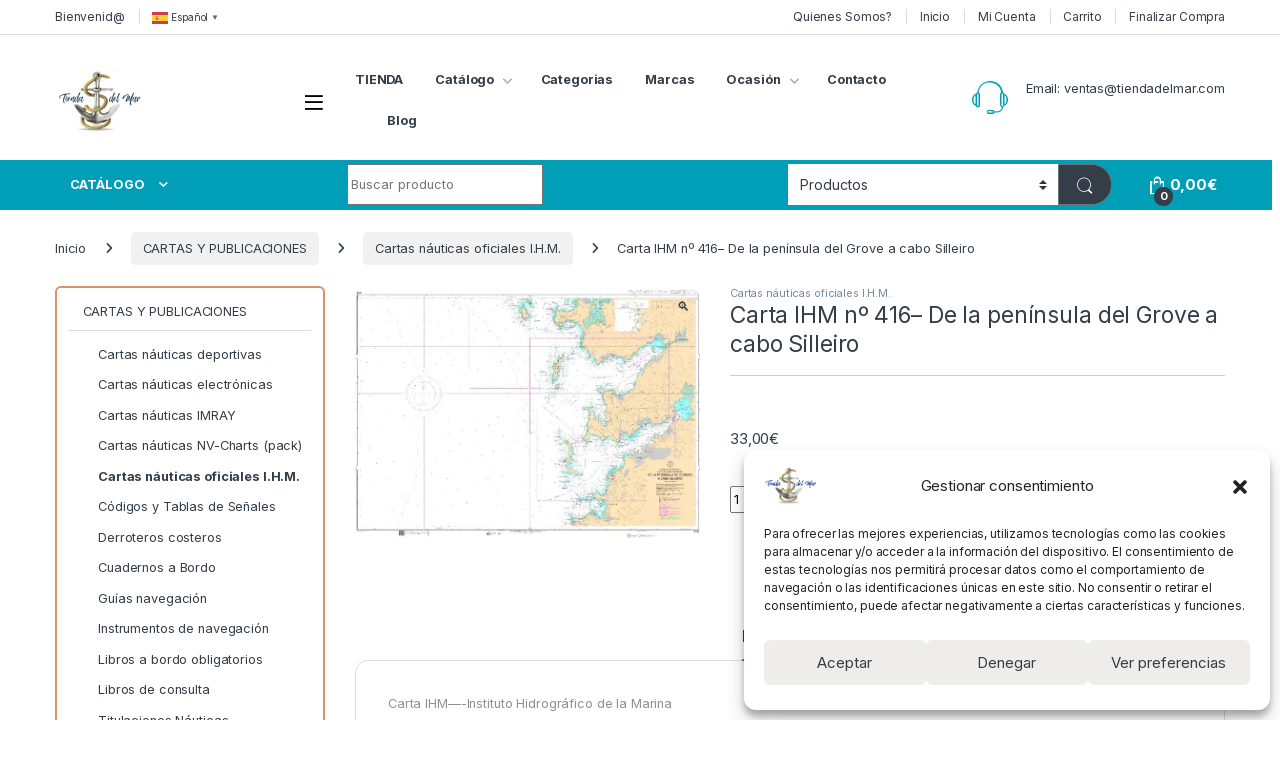

--- FILE ---
content_type: text/html; charset=UTF-8
request_url: https://tiendadelmar.com/producto/carta-ihm-no-416-de-la-peninsula-del-grove-a-cabo-silleiro/
body_size: 31783
content:
<!DOCTYPE html>
<html lang="es" prefix="og: https://ogp.me/ns#">
<head>
<meta charset="UTF-8">
<meta name="viewport" content="width=device-width, initial-scale=1">
<link rel="profile" href="http://gmpg.org/xfn/11">
<link rel="pingback" href="https://tiendadelmar.com/xmlrpc.php">

	<style>img:is([sizes="auto" i], [sizes^="auto," i]) { contain-intrinsic-size: 3000px 1500px }</style>
	
<!-- Google Tag Manager for WordPress by gtm4wp.com -->

<!-- End Google Tag Manager for WordPress by gtm4wp.com --><!-- Etiqueta de Google (gtag.js) modo de consentimiento dataLayer añadido por Site Kit -->

<!-- Fin de la etiqueta Google (gtag.js) modo de consentimiento dataLayer añadido por Site Kit -->

<!-- Optimización para motores de búsqueda de Rank Math -  https://rankmath.com/ -->
<title>Carta IHM nº 416-- De la península del Grove a cabo Silleiro | Tienda del Mar</title>
<meta name="description" content="Carta IHM----Instituto Hidrográfico de la Marina"/>
<meta name="robots" content="follow, index, max-snippet:-1, max-video-preview:-1, max-image-preview:large"/>
<link rel="canonical" href="https://tiendadelmar.com/producto/carta-ihm-no-416-de-la-peninsula-del-grove-a-cabo-silleiro/" />
<meta property="og:locale" content="es_ES" />
<meta property="og:type" content="product" />
<meta property="og:title" content="Carta IHM nº 416-- De la península del Grove a cabo Silleiro | Tienda del Mar" />
<meta property="og:description" content="Carta IHM----Instituto Hidrográfico de la Marina" />
<meta property="og:url" content="https://tiendadelmar.com/producto/carta-ihm-no-416-de-la-peninsula-del-grove-a-cabo-silleiro/" />
<meta property="og:site_name" content="Mi blog personal" />
<meta property="og:updated_time" content="2023-10-30T23:00:05+01:00" />
<meta property="og:image" content="https://i0.wp.com/tiendadelmar.com/wp-content/uploads/2022/06/4161-optimized.png" />
<meta property="og:image:secure_url" content="https://i0.wp.com/tiendadelmar.com/wp-content/uploads/2022/06/4161-optimized.png" />
<meta property="og:image:width" content="1024" />
<meta property="og:image:height" content="752" />
<meta property="og:image:alt" content="Carta IHM nº 416&#8211; De la península del Grove a cabo Silleiro" />
<meta property="og:image:type" content="image/png" />
<meta property="product:price:amount" content="27.272" />
<meta property="product:price:currency" content="EUR" />
<meta property="product:availability" content="instock" />
<meta name="twitter:card" content="summary_large_image" />
<meta name="twitter:title" content="Carta IHM nº 416-- De la península del Grove a cabo Silleiro | Tienda del Mar" />
<meta name="twitter:description" content="Carta IHM----Instituto Hidrográfico de la Marina" />
<meta name="twitter:image" content="https://i0.wp.com/tiendadelmar.com/wp-content/uploads/2022/06/4161-optimized.png" />
<meta name="twitter:label1" content="Precio" />
<meta name="twitter:data1" content="27,27&euro;" />
<meta name="twitter:label2" content="Disponibilidad" />
<meta name="twitter:data2" content="Hay existencias" />
<script data-jetpack-boost="ignore" type="application/ld+json" class="rank-math-schema">{"@context":"https://schema.org","@graph":[{"@type":["Organization","Person"],"@id":"https://tiendadelmar.com/#person","name":"Dani","url":"https://lime-dunlin-723849.hostingersite.com","logo":{"@type":"ImageObject","@id":"https://tiendadelmar.com/#logo","url":"https://i0.wp.com/tiendadelmar.com/wp-content/uploads/2022/09/cropped-logo-tienda-del-mar-sin-fondo-optimized.png?resize=150%2C150&amp;ssl=1","contentUrl":"https://i0.wp.com/tiendadelmar.com/wp-content/uploads/2022/09/cropped-logo-tienda-del-mar-sin-fondo-optimized.png?resize=150%2C150&amp;ssl=1","caption":"Mi blog personal","inLanguage":"es"},"image":{"@id":"https://tiendadelmar.com/#logo"}},{"@type":"WebSite","@id":"https://tiendadelmar.com/#website","url":"https://tiendadelmar.com","name":"Mi blog personal","alternateName":"miblog","publisher":{"@id":"https://tiendadelmar.com/#person"},"inLanguage":"es"},{"@type":"ImageObject","@id":"https://i0.wp.com/tiendadelmar.com/wp-content/uploads/2022/06/4161-optimized.png?fit=1024%2C752&amp;ssl=1","url":"https://i0.wp.com/tiendadelmar.com/wp-content/uploads/2022/06/4161-optimized.png?fit=1024%2C752&amp;ssl=1","width":"1024","height":"752","inLanguage":"es"},{"@type":"BreadcrumbList","@id":"https://tiendadelmar.com/producto/carta-ihm-no-416-de-la-peninsula-del-grove-a-cabo-silleiro/#breadcrumb","itemListElement":[{"@type":"ListItem","position":"1","item":{"@id":"https://tiendadelmar.com","name":"Inicio"}},{"@type":"ListItem","position":"2","item":{"@id":"https://tiendadelmar.com/catalogo/cartas-y-publicaciones/cartas-nauticas-oficiales-i-h-m/","name":"Cartas n\u00e1uticas oficiales I.H.M."}},{"@type":"ListItem","position":"3","item":{"@id":"https://tiendadelmar.com/producto/carta-ihm-no-416-de-la-peninsula-del-grove-a-cabo-silleiro/","name":"Carta IHM n\u00ba 416&#8211; De la pen\u00ednsula del Grove a cabo Silleiro"}}]},{"@type":"ItemPage","@id":"https://tiendadelmar.com/producto/carta-ihm-no-416-de-la-peninsula-del-grove-a-cabo-silleiro/#webpage","url":"https://tiendadelmar.com/producto/carta-ihm-no-416-de-la-peninsula-del-grove-a-cabo-silleiro/","name":"Carta IHM n\u00ba 416-- De la pen\u00ednsula del Grove a cabo Silleiro | Tienda del Mar","datePublished":"2023-10-30T23:00:03+01:00","dateModified":"2023-10-30T23:00:05+01:00","isPartOf":{"@id":"https://tiendadelmar.com/#website"},"primaryImageOfPage":{"@id":"https://i0.wp.com/tiendadelmar.com/wp-content/uploads/2022/06/4161-optimized.png?fit=1024%2C752&amp;ssl=1"},"inLanguage":"es","breadcrumb":{"@id":"https://tiendadelmar.com/producto/carta-ihm-no-416-de-la-peninsula-del-grove-a-cabo-silleiro/#breadcrumb"}},{"@type":"Product","name":"Carta IHM n\u00ba 416-- De la pen\u00ednsula del Grove a cabo Silleiro | Tienda del Mar","description":"Carta IHM----Instituto Hidrogr\u00e1fico de la Marina","sku":"436","category":"CARTAS Y PUBLICACIONES &gt; Cartas n\u00e1uticas oficiales I.H.M.","mainEntityOfPage":{"@id":"https://tiendadelmar.com/producto/carta-ihm-no-416-de-la-peninsula-del-grove-a-cabo-silleiro/#webpage"},"image":[{"@type":"ImageObject","url":"https://tiendadelmar.com/wp-content/uploads/2022/06/4161-optimized.png","height":"752","width":"1024"}],"offers":{"@type":"Offer","price":"27.27","priceCurrency":"EUR","priceValidUntil":"2026-12-31","availability":"https://schema.org/InStock","itemCondition":"NewCondition","url":"https://tiendadelmar.com/producto/carta-ihm-no-416-de-la-peninsula-del-grove-a-cabo-silleiro/","seller":{"@type":"Person","@id":"https://tiendadelmar.com/","name":"Mi blog personal","url":"https://tiendadelmar.com"},"priceSpecification":{"price":"27.272","priceCurrency":"EUR","valueAddedTaxIncluded":"false"}},"@id":"https://tiendadelmar.com/producto/carta-ihm-no-416-de-la-peninsula-del-grove-a-cabo-silleiro/#richSnippet"}]}</script>
<!-- /Plugin Rank Math WordPress SEO -->

<link rel='dns-prefetch' href='//www.googletagmanager.com' />
<link rel='dns-prefetch' href='//fonts.googleapis.com' />
<link rel='preconnect' href='//i0.wp.com' />
<link rel="alternate" type="application/rss+xml" title="Tienda del Mar &raquo; Feed" href="https://tiendadelmar.com/feed/" />

<link rel='stylesheet' id='all-css-ae48938306046e233d18d9e5c3df1928' href='https://tiendadelmar.com/wp-content/boost-cache/static/54412760de.min.css' type='text/css' media='all' />
<style id='wp-emoji-styles-inline-css'>

	img.wp-smiley, img.emoji {
		display: inline !important;
		border: none !important;
		box-shadow: none !important;
		height: 1em !important;
		width: 1em !important;
		margin: 0 0.07em !important;
		vertical-align: -0.1em !important;
		background: none !important;
		padding: 0 !important;
	}
</style>
<style id='woocommerce-inline-inline-css'>
.woocommerce form .form-row .required { visibility: visible; }
</style>
<link rel='stylesheet' id='electro-fonts-css' href='https://fonts.googleapis.com/css2?family=Inter:wght@300;400;600;700&#038;display=swap' media='all' />
<link rel='stylesheet' id='dashicons-css' href='https://tiendadelmar.com/wp-includes/css/dashicons.min.css?ver=6.8.3' media='all' />
<!--n2css--><!--n2js-->






<!-- Fragmento de código de la etiqueta de Google (gtag.js) añadida por Site Kit -->
<!-- Fragmento de código de Google Analytics añadido por Site Kit -->


<link rel="https://api.w.org/" href="https://tiendadelmar.com/wp-json/" /><link rel="alternate" title="JSON" type="application/json" href="https://tiendadelmar.com/wp-json/wp/v2/product/98101" /><link rel="EditURI" type="application/rsd+xml" title="RSD" href="https://tiendadelmar.com/xmlrpc.php?rsd" />
<meta name="generator" content="WordPress 6.8.3" />
<link rel='shortlink' href='https://tiendadelmar.com/?p=98101' />
<link rel="alternate" title="oEmbed (JSON)" type="application/json+oembed" href="https://tiendadelmar.com/wp-json/oembed/1.0/embed?url=https%3A%2F%2Ftiendadelmar.com%2Fproducto%2Fcarta-ihm-no-416-de-la-peninsula-del-grove-a-cabo-silleiro%2F" />
<link rel="alternate" title="oEmbed (XML)" type="text/xml+oembed" href="https://tiendadelmar.com/wp-json/oembed/1.0/embed?url=https%3A%2F%2Ftiendadelmar.com%2Fproducto%2Fcarta-ihm-no-416-de-la-peninsula-del-grove-a-cabo-silleiro%2F&#038;format=xml" />
<meta name="generator" content="Redux 4.5.8" /><!-- start Simple Custom CSS and JS -->
<style type="text/css">
.widget_product_categories .product_cat>span {
    padding: 1em 2em;
    border-bottom: 1px solid #ececec;
    display: none;
    cursor: pointer;
}

body {
    -ms-word-wrap: break-word;
    word-wrap: break-word;
    font-size: .8em;
    letter-spacing: -.01em;
}
.widget_product_categories .category-single .show-all-cat .show-all-cat-dropdown {
    padding: 1em 2em;
    border-bottom: 1px solid #ececec;
    display: none;
    cursor: pointer;
}</style>
<!-- end Simple Custom CSS and JS -->
<!-- start Simple Custom CSS and JS -->
<style type="text/css">
.woocommerce-loop-product__title {
    font-size: 0.9em;
    line-height: 1.1em;
    height: 3.3em;
}</style>
<!-- end Simple Custom CSS and JS -->
<!-- start Simple Custom CSS and JS -->
<style type="text/css">
.widget_layered_nav ul li>a, .widget_layered_nav ul li>span, .widget_product_categories ul li>a, .widget_product_categories ul li>span {
    padding: .1em 0;
}</style>
<!-- end Simple Custom CSS and JS -->
<!-- start Simple Custom CSS and JS -->
<style type="text/css">
.departments-menu-v2 .departments-menu-v2-title+.dropdown-menu li>a {
    display: none;
    
}

</style>
<!-- end Simple Custom CSS and JS -->
<!-- start Simple Custom CSS and JS -->
<style type="text/css">
.widget_product_categories .product-categories, .widget_product_categories .widget-title+ul {
    padding: 0!important;
    border: 2px solid #d99367;
    border-radius: 6px;
}</style>
<!-- end Simple Custom CSS and JS -->

<link rel='stylesheet' id='12165-css' href='//tiendadelmar.com/wp-content/uploads/custom-css-js/12165.css?v=805' type="text/css" media='all' />
<meta name="generator" content="Site Kit by Google 1.165.0" />			<style>.cmplz-hidden {
					display: none !important;
				}</style>
<!-- Google Tag Manager for WordPress by gtm4wp.com -->
<!-- GTM Container placement set to footer -->


<!-- End Google Tag Manager for WordPress by gtm4wp.com --><!-- Google site verification - Google for WooCommerce -->
<meta name="google-site-verification" content="4-KZT9xzGLH52hkzjAtsHsktZs-EmePqC9gFSsLPXHA" />
	<noscript><style>.woocommerce-product-gallery{ opacity: 1 !important; }</style></noscript>
	
	<meta name="viewport" content="width=device-width, initial-scale=1.0">

	<meta name="generator" content="Elementor 3.32.5; features: additional_custom_breakpoints; settings: css_print_method-internal, google_font-enabled, font_display-auto">
			<style>
				.e-con.e-parent:nth-of-type(n+4):not(.e-lazyloaded):not(.e-no-lazyload),
				.e-con.e-parent:nth-of-type(n+4):not(.e-lazyloaded):not(.e-no-lazyload) * {
					background-image: none !important;
				}
				@media screen and (max-height: 1024px) {
					.e-con.e-parent:nth-of-type(n+3):not(.e-lazyloaded):not(.e-no-lazyload),
					.e-con.e-parent:nth-of-type(n+3):not(.e-lazyloaded):not(.e-no-lazyload) * {
						background-image: none !important;
					}
				}
				@media screen and (max-height: 640px) {
					.e-con.e-parent:nth-of-type(n+2):not(.e-lazyloaded):not(.e-no-lazyload),
					.e-con.e-parent:nth-of-type(n+2):not(.e-lazyloaded):not(.e-no-lazyload) * {
						background-image: none !important;
					}
				}
			</style>
			<link rel="icon" href="https://i0.wp.com/tiendadelmar.com/wp-content/uploads/2022/10/cropped-Imagen-480-optimized.jpg?fit=32%2C32&#038;ssl=1" sizes="32x32" />
<link rel="icon" href="https://i0.wp.com/tiendadelmar.com/wp-content/uploads/2022/10/cropped-Imagen-480-optimized.jpg?fit=192%2C192&#038;ssl=1" sizes="192x192" />
<link rel="apple-touch-icon" href="https://i0.wp.com/tiendadelmar.com/wp-content/uploads/2022/10/cropped-Imagen-480-optimized.jpg?fit=180%2C180&#038;ssl=1" />
<meta name="msapplication-TileImage" content="https://i0.wp.com/tiendadelmar.com/wp-content/uploads/2022/10/cropped-Imagen-480-optimized.jpg?fit=270%2C270&#038;ssl=1" />
<style type="text/css">
        .footer-call-us .call-us-icon i,
        .header-support-info .support-icon i,
        .header-support-inner .support-icon,
        .widget_electro_products_filter .widget_layered_nav li > a:hover::before,
        .widget_electro_products_filter .widget_layered_nav li > a:focus::before,
        .widget_electro_products_filter .widget_product_categories li > a:hover::before,
        .widget_electro_products_filter .widget_product_categories li > a:focus::before,
        .widget_electro_products_filter .widget_layered_nav li.chosen > a::before,
        .widget_electro_products_filter .widget_product_categories li.current-cat > a::before,
        .features-list .media-left i,
        .secondary-nav>.dropdown.open >a::before,
        .secondary-nav>.dropdown.show >a::before,
        p.stars a,
        .top-bar.top-bar-v1 #menu-top-bar-left.nav-inline .menu-item > a i,
        .handheld-footer .handheld-footer-bar .footer-call-us .call-us-text span,
        .footer-v2 .handheld-footer .handheld-footer-bar .footer-call-us .call-us-text span,
        .top-bar .menu-item.customer-support i,
        .header-v13 .primary-nav-menu .nav-inline>.menu-item>a:hover,
        .header-v13 .primary-nav-menu .nav-inline>.dropdown:hover > a,
        .header-v13 .off-canvas-navigation-wrapper .navbar-toggler:hover,
        .header-v13 .off-canvas-navigation-wrapper button:hover,
        .header-v13 .off-canvas-navigation-wrapper.toggled .navbar-toggler:hover,
        .header-v13 .off-canvas-navigation-wrapper.toggled button:hover {
            color: #009fb7;
        }

        .header-logo svg ellipse,
        .footer-logo svg ellipse{
            fill:#009fb7;
        }

        .primary-nav .nav-inline > .menu-item .dropdown-menu,
        .primary-nav-menu .nav-inline > .menu-item .dropdown-menu,
        .navbar-primary .navbar-nav > .menu-item .dropdown-menu,
        .vertical-menu .menu-item-has-children > .dropdown-menu,
        .departments-menu .menu-item-has-children:hover > .dropdown-menu,
        .cat-nav .handheld>.mas-elementor-nav-menu--dropdown,
        .top-bar .nav-inline > .menu-item .dropdown-menu,
        .secondary-nav>.dropdown .dropdown-menu,
        .header-v6 .vertical-menu .list-group-item > .dropdown-menu,
        .best-selling-menu .nav-item>ul>li.electro-more-menu-item .dropdown-menu,
        .home-v5-slider .tp-tab.selected .tp-tab-title:before,
        .home-v5-slider .tp-tab.selected .tp-tab-title:after,
        .header-v5 .electro-navigation .departments-menu-v2>.dropdown>.dropdown-menu,
        .product-categories-list-with-header.v2 header .caption .section-title:after,
        .primary-nav-menu .nav-inline >.menu-item .dropdown-menu,
        .dropdown-menu-mini-cart,
        .dropdown-menu-user-account,
        .electro-navbar-primary .nav>.menu-item.menu-item-has-children .dropdown-menu,
        .header-v6 .header-logo-area .departments-menu-v2 .departments-menu-v2-title+.dropdown-menu,
        .departments-menu-v2 .departments-menu-v2-title+.dropdown-menu li.menu-item-has-children .dropdown-menu,
        .secondary-nav-v6 .secondary-nav-v6-inner .sub-menu,
        .secondary-nav-v6 .widget_nav_menu .sub-menu,
        .header-v14 .primary-nav .mas-elementor-nav-menu >.menu-item > .dropdown-menu {
            border-top-color: #009fb7;
        }

        .columns-6-1 > ul.products > li.product .thumbnails > a:hover,
        .primary-nav .nav-inline .yamm-fw.open > a::before,
        .columns-6-1>ul.products.product-main-6-1 .electro-wc-product-gallery__wrapper .electro-wc-product-gallery__image.flex-active-slide img,
        .single-product .electro-wc-product-gallery .electro-wc-product-gallery__wrapper .electro-wc-product-gallery__image.flex-active-slide img,
        .products-6-1-with-categories-inner .product-main-6-1 .images .thumbnails a:hover,
        .home-v5-slider .tp-tab.selected .tp-tab-title:after,
        .electro-navbar .departments-menu-v2 .departments-menu-v2-title+.dropdown-menu li.menu-item-has-children>.dropdown-menu,
        .product-main-6-1 .thumbnails>a:focus, .product-main-6-1 .thumbnails>a:hover,
        .product-main-6-1 .thumbnails>a:focus, .product-main-6-1 .thumbnails>a:focus,
        .product-main-6-1 .thumbnails>a:focus>img, .product-main-6-1 .thumbnails>a:hover>img,
        .product-main-6-1 .thumbnails>a:focus>img, .product-main-6-1 .thumbnails>a:focus>img {
            border-bottom-color: #009fb7;
        }

        .navbar-primary,
        .footer-newsletter,
        .button:hover::before,
        li.product:hover .button::before,
        li.product:hover .added_to_cart::before,
        .owl-item .product:hover .button::before,
        .owl-item .product:hover .added_to_cart::before,
        .widget_price_filter .ui-slider .ui-slider-handle,
        .woocommerce-pagination ul.page-numbers > li a.current,
        .woocommerce-pagination ul.page-numbers > li span.current,
        .pagination ul.page-numbers > li a.current,
        .pagination ul.page-numbers > li span.current,
        .owl-dots .owl-dot.active,
        .products-carousel-tabs .nav-link.active::before,
        .deal-progress .progress-bar,
        .products-2-1-2 .nav-link.active::before,
        .products-4-1-4 .nav-link.active::before,
        .da .da-action > a::after,
        .header-v1 .navbar-search .input-group .btn,
        .header-v3 .navbar-search .input-group .btn,
        .header-v6 .navbar-search .input-group .btn,
        .header-v8 .navbar-search .input-group .btn,
        .header-v9 .navbar-search .input-group .btn,
        .header-v10 .navbar-search .input-group .btn,
        .header-v11 .navbar-search .input-group-btn .btn,
        .header-v12 .navbar-search .input-group .btn,
        .vertical-menu > li:first-child,
        .widget.widget_tag_cloud .tagcloud a:hover,
        .widget.widget_tag_cloud .tagcloud a:focus,
        .navbar-mini-cart .cart-items-count,
        .navbar-compare .count,
        .navbar-wishlist .count,
        .wc-tabs > li.active a::before,
        .ec-tabs > li.active a::before,
        .woocommerce-info,
        .woocommerce-noreviews,
        p.no-comments,
        .products-2-1-2 .nav-link:hover::before,
        .products-4-1-4 .nav-link:hover::before,
        .single_add_to_cart_button,
        .section-onsale-product-carousel .onsale-product-carousel .onsale-product .onsale-product-content .deal-cart-button .button,
        .section-onsale-product-carousel .onsale-product-carousel .onsale-product .onsale-product-content .deal-cart-button .added_to_cart,
        .wpb-accordion .vc_tta.vc_general .vc_tta-panel.vc_active .vc_tta-panel-heading .vc_tta-panel-title > a i,
        ul.products > li.product.list-view:not(.list-view-small) .button:hover,
        ul.products > li.product.list-view:not(.list-view-small) .button:focus,
        ul.products > li.product.list-view:not(.list-view-small) .button:active,
        ul.products > li.product.list-view.list-view-small .button:hover::after,
        ul.products > li.product.list-view.list-view-small .button:focus::after,
        ul.products > li.product.list-view.list-view-small .button:active::after,
        .widget_electro_products_carousel_widget .section-products-carousel .owl-nav .owl-prev:hover,
        .widget_electro_products_carousel_widget .section-products-carousel .owl-nav .owl-next:hover,
        .full-color-background .header-v3,
        .full-color-background .header-v4,
        .full-color-background .top-bar,
        .top-bar-v3,
        .pace .pace-progress,
        .electro-handheld-footer-bar ul li a .count,
        .handheld-navigation-wrapper .stuck .navbar-toggler,
        .handheld-navigation-wrapper .stuck button,
        .handheld-navigation-wrapper.toggled .stuck .navbar-toggler,
        .handheld-navigation-wrapper.toggled .stuck button,
        .da .da-action>a::after,
        .demo_store,
        .header-v5 .header-top,
        .handheld-header-v2,
        .handheld-header-v2.stuck,
        #payment .place-order button[type=submit],
        .single-product .product-images-wrapper .woocommerce-product-gallery.electro-carousel-loaded .flex-control-nav li a.flex-active,
        .single-product .product-images-wrapper .electro-wc-product-gallery .flex-control-nav li a.flex-active,
        .single-product .product-images-wrapper .flex-control-nav li a.flex-active,
        .section-onsale-product .savings,
        .section-onsale-product-carousel .savings,
        .columns-6-1>ul.products.product-main-6-1>li.product .electro-wc-product-gallery .flex-control-nav li a.flex-active,
        .products-carousel-tabs-v5 header ul.nav-inline .nav-link.active,
        .products-carousel-tabs-with-deal header ul.nav-inline .nav-link.active,
        section .deals-carousel-inner-block .onsale-product .onsale-product-content .deal-cart-button .added_to_cart,
        section .deals-carousel-inner-block .onsale-product .onsale-product-content .deal-cart-button .button,
        .header-icon-counter,
        .electro-navbar,
        .departments-menu-v2-title,
        section .deals-carousel-inner-block .onsale-product .onsale-product-content .deal-cart-button .added_to_cart,
        section .deals-carousel-inner-block .onsale-product .onsale-product-content .deal-cart-button .button,
        .deal-products-with-featured header,
        .deal-products-with-featured ul.products > li.product.product-featured .savings,
        .mobile-header-v2,
        .mobile-header-v2.stuck,
        .product-categories-list-with-header.v2 header .caption .section-title,
        .product-categories-list-with-header.v2 header .caption .section-title,
        .home-mobile-v2-features-block,
        .show-nav .nav .nav-item.active .nav-link,
        .header-v5,
        .header-v5 .stuck,
        .electro-navbar-primary,
        .navbar-search-input-group .navbar-search-button,
        .da-block .da-action::after,
        .products-6-1 header.show-nav ul.nav .nav-item.active .nav-link,
        ul.products[data-view=list-view].columns-1>li.product .product-loop-footer .button,
        ul.products[data-view=list-view].columns-2>li.product .product-loop-footer .button,
        ul.products[data-view=list-view].columns-3>li.product .product-loop-footer .button,
        ul.products[data-view=list-view].columns-4>li.product .product-loop-footer .button,
        ul.products[data-view=list-view].columns-5>li.product .product-loop-footer .button,
        ul.products[data-view=list-view].columns-6>li.product .product-loop-footer .button,
        ul.products[data-view=list-view].columns-7>li.product .product-loop-footer .button,
        ul.products[data-view=list-view].columns-8>li.product .product-loop-footer .button,
        ul.products[data-view=list-view]>li.product .product-item__footer .add-to-cart-wrap a,
        .products.show-btn>li.product .added_to_cart,
        .products.show-btn>li.product .button,
        .yith-wcqv-button,
        .header-v7 .masthead,
        .header-v10 .secondary-nav-menu,
        section.category-icons-carousel-v2,
        .category-icons-carousel .category a:hover .category-icon,
        .products-carousel-banner-vertical-tabs .banners-tabs>.nav a.active,
        .products-carousel-with-timer .deal-countdown-timer,
        .section-onsale-product-carousel-v9 .onsale-product .deal-countdown-timer,
        .dokan-elector-style-active.store-v1 .profile-frame + .dokan-store-tabs > ul li.active a:after,
        .dokan-elector-style-active.store-v5 .profile-frame + .dokan-store-tabs > ul li.active a:after,
        .aws-container .aws-search-form .aws-search-clear,
        div.wpforms-container-full .wpforms-form input[type=submit],
        div.wpforms-container-full .wpforms-form button[type=submit],
        div.wpforms-container-full .wpforms-form .wpforms-page-button,
        .electro-dark .full-color-background .masthead .navbar-search .input-group .btn,
        .electro-dark .electro-navbar-primary .nav>.menu-item:hover>a,
        .electro-dark .masthead .navbar-search .input-group .btn,
        .cat-nav .mas-elementor-menu-toggle .navbar-toggler {
            background-color: #009fb7;
        }

        .electro-navbar .departments-menu-v2 .departments-menu-v2-title+.dropdown-menu li.menu-item-has-children>.dropdown-menu,
        .products-carousel-banner-vertical-tabs .banners-tabs>.nav a.active::before {
            border-right-color: #009fb7;
        }

        .hero-action-btn:hover {
            background-color: #0092a8 !important;
        }

        .hero-action-btn,
        #scrollUp,
        .custom .tp-bullet.selected,
        .home-v1-slider .btn-primary,
        .home-v2-slider .btn-primary,
        .home-v3-slider .btn-primary,
        .electro-dark .show-nav .nav .active .nav-link,
        .electro-dark .full-color-background .masthead .header-icon-counter,
        .electro-dark .full-color-background .masthead .navbar-search .input-group .btn,
        .electro-dark .electro-navbar-primary .nav>.menu-item:hover>a,
        .electro-dark .masthead .navbar-search .input-group .btn,
        .home-v13-hero-search .woocommerce-product-search button,
        .wc-search button:not(:hover) {
            background-color: #009fb7 !important;
        }

        .departments-menu .departments-menu-dropdown,
        .departments-menu .menu-item-has-children > .dropdown-menu,
        .widget_price_filter .ui-slider .ui-slider-handle:last-child,
        section header h1::after,
        section header .h1::after,
        .products-carousel-tabs .nav-link.active::after,
        section.section-product-cards-carousel header ul.nav .active .nav-link,
        section.section-onsale-product,
        section.section-onsale-product-carousel .onsale-product-carousel,
        .products-2-1-2 .nav-link.active::after,
        .products-4-1-4 .nav-link.active::after,
        .products-6-1 header ul.nav .active .nav-link,
        .header-v1 .navbar-search .input-group .form-control,
        .header-v1 .navbar-search .input-group .input-group-addon,
        .header-v1 .navbar-search .input-group .btn,
        .header-v3 .navbar-search .input-group .form-control,
        .header-v3 .navbar-search .input-group .input-group-addon,
        .header-v3 .navbar-search .input-group .btn,
        .header-v6 .navbar-search .input-group .form-control,
        .header-v6 .navbar-search .input-group .input-group-addon,
        .header-v6 .navbar-search .input-group .btn,
        .header-v8 .navbar-search .input-group .form-control,
        .header-v8 .navbar-search .input-group .input-group-addon,
        .header-v8 .navbar-search .input-group .btn,
        .header-v9 .navbar-search .input-group .form-control,
        .header-v9 .navbar-search .input-group .input-group-addon,
        .header-v9 .navbar-search .input-group .btn,
        .header-v10 .navbar-search .input-group .form-control,
        .header-v10 .navbar-search .input-group .input-group-addon,
        .header-v10 .navbar-search .input-group .btn,
        .header-v12 .navbar-search .input-group .form-control,
        .header-v12 .navbar-search .input-group .input-group-addon,
        .header-v12 .navbar-search .input-group .btn,
        .widget.widget_tag_cloud .tagcloud a:hover,
        .widget.widget_tag_cloud .tagcloud a:focus,
        .navbar-primary .navbar-mini-cart .dropdown-menu-mini-cart,
        .woocommerce-checkout h3::after,
        #customer_login h2::after,
        .customer-login-form h2::after,
        .navbar-primary .navbar-mini-cart .dropdown-menu-mini-cart,
        .woocommerce-edit-address form h3::after,
        .edit-account legend::after,
        .woocommerce-account h2::after,
        .address header.title h3::after,
        .addresses header.title h3::after,
        .woocommerce-order-received h2::after,
        .track-order h2::after,
        .wc-tabs > li.active a::after,
        .ec-tabs > li.active a::after,
        .comments-title::after,
        .comment-reply-title::after,
        .pings-title::after,
        #reviews #comments > h2::after,
        .single-product .woocommerce-tabs ~ div.products > h2::after,
        .single-product .electro-tabs ~ div.products > h2::after,
        .single-product .related>h2::after,
        .single-product .up-sells>h2::after,
        .cart-collaterals h2:not(.woocommerce-loop-product__title)::after,
        .footer-widgets .widget-title:after,
        .sidebar .widget-title::after,
        .sidebar-blog .widget-title::after,
        .contact-page-title::after,
        #reviews:not(.electro-advanced-reviews) #comments > h2::after,
        .cpf-type-range .tm-range-picker .noUi-origin .noUi-handle,
        .widget_electro_products_carousel_widget .section-products-carousel .owl-nav .owl-prev:hover,
        .widget_electro_products_carousel_widget .section-products-carousel .owl-nav .owl-next:hover,
        .wpb-accordion .vc_tta.vc_general .vc_tta-panel.vc_active .vc_tta-panel-heading .vc_tta-panel-title > a i,
        .single-product .woocommerce-tabs+section.products>h2::after,
        #payment .place-order button[type=submit],
        .single-product .electro-tabs+section.products>h2::after,
        .deal-products-carousel .deal-products-carousel-inner .deal-products-timer header .section-title:after,
        .deal-products-carousel .deal-products-carousel-inner .deal-countdown > span,
        .deals-carousel-inner-block .onsale-product .onsale-product-content .deal-countdown > span,
        .home-v5-slider .section-onsale-product-v2 .onsale-product .onsale-product-content .deal-countdown > span,
        .products-with-category-image header ul.nav-inline .active .nav-link,
        .products-6-1-with-categories header ul.nav-inline .active .nav-link,
        .products-carousel-tabs-v5 header ul.nav-inline .nav-link:hover,
        .products-carousel-tabs-with-deal header ul.nav-inline .nav-link:hover,
        section.products-carousel-v5 header .nav-inline .active .nav-link,
        .mobile-header-v1 .site-search .widget.widget_product_search form,
        .mobile-header-v1 .site-search .widget.widget_search form,
        .show-nav .nav .nav-item.active .nav-link,
        .departments-menu-v2 .departments-menu-v2-title+.dropdown-menu,
        .navbar-search-input-group .search-field,
        .navbar-search-input-group .custom-select,
        .products-6-1 header.show-nav ul.nav .nav-item.active .nav-link,
        .header-v1 .aws-container .aws-search-field,
        .header-v3 .aws-container .aws-search-field,
        .header-v6 .aws-container .aws-search-field,
        .header-v8 .aws-container .aws-search-field,
        div.wpforms-container-full .wpforms-form input[type=submit],
        div.wpforms-container-full .wpforms-form button[type=submit],
        div.wpforms-container-full .wpforms-form .wpforms-page-button,
        .electro-dark .electro-navbar .navbar-search .input-group .btn,
        .electro-dark .masthead .navbar-search .input-group .btn,
        .home-v13-vertical-menu .vertical-menu-title .title::after,
        body:not(.electro-dark) .wc-search input[type=search] {
            border-color: #009fb7;
        }

        @media (min-width: 1480px) {
            .onsale-product-carousel .onsale-product__inner {
        		border-color: #009fb7;
        	}
        }

        .widget_price_filter .price_slider_amount .button,
        .dropdown-menu-mini-cart .wc-forward.checkout,
        table.cart .actions .checkout-button,
        .cart-collaterals .cart_totals .wc-proceed-to-checkout a,
        .customer-login-form .button,
        .btn-primary,
        input[type="submit"],
        input.dokan-btn-theme[type="submit"],
        a.dokan-btn-theme, .dokan-btn-theme,
        .sign-in-button,
        .products-carousel-banner-vertical-tabs .banners-tabs .tab-content-inner>a,
        .dokan-store-support-and-follow-wrap .dokan-btn {
          color: #ffffff;
          background-color: #009fb7;
          border-color: #009fb7;
        }

        .widget_price_filter .price_slider_amount .button:hover,
        .dropdown-menu-mini-cart .wc-forward.checkout:hover,
        table.cart .actions .checkout-button:hover,
        .customer-login-form .button:hover,
        .btn-primary:hover,
        input[type="submit"]:hover,
        input.dokan-btn-theme[type="submit"]:hover,
        a.dokan-btn-theme:hover, .dokan-btn-theme:hover,
        .sign-in-button:hover,
        .products-carousel-banner-vertical-tabs .banners-tabs .tab-content-inner>a:hover,
        .dokan-store-support-and-follow-wrap .dokan-btn:hover {
          color: #fff;
          background-color: #000000;
          border-color: #000000;
        }

        .widget_price_filter .price_slider_amount .button:focus, .widget_price_filter .price_slider_amount .button.focus,
        .dropdown-menu-mini-cart .wc-forward.checkout:focus,
        .dropdown-menu-mini-cart .wc-forward.checkout.focus,
        table.cart .actions .checkout-button:focus,
        table.cart .actions .checkout-button.focus,
        .customer-login-form .button:focus,
        .customer-login-form .button.focus,
        .btn-primary:focus,
        .btn-primary.focus,
        input[type="submit"]:focus,
        input[type="submit"].focus,
        input.dokan-btn-theme[type="submit"]:focus,
        input.dokan-btn-theme[type="submit"].focus,
        a.dokan-btn-theme:focus,
        a.dokan-btn-theme.focus, .dokan-btn-theme:focus, .dokan-btn-theme.focus,
        .sign-in-button:focus,
        .products-carousel-banner-vertical-tabs .banners-tabs .tab-content-inner>a:focus,
        .dokan-store-support-and-follow-wrap .dokan-btn:focus {
          color: #fff;
          background-color: #000000;
          border-color: #000000;
        }

        .widget_price_filter .price_slider_amount .button:active, .widget_price_filter .price_slider_amount .button.active, .open > .widget_price_filter .price_slider_amount .button.dropdown-toggle,
        .dropdown-menu-mini-cart .wc-forward.checkout:active,
        .dropdown-menu-mini-cart .wc-forward.checkout.active, .open >
        .dropdown-menu-mini-cart .wc-forward.checkout.dropdown-toggle,
        table.cart .actions .checkout-button:active,
        table.cart .actions .checkout-button.active, .open >
        table.cart .actions .checkout-button.dropdown-toggle,
        .customer-login-form .button:active,
        .customer-login-form .button.active, .open >
        .customer-login-form .button.dropdown-toggle,
        .btn-primary:active,
        .btn-primary.active, .open >
        .btn-primary.dropdown-toggle,
        input[type="submit"]:active,
        input[type="submit"].active, .open >
        input[type="submit"].dropdown-toggle,
        input.dokan-btn-theme[type="submit"]:active,
        input.dokan-btn-theme[type="submit"].active, .open >
        input.dokan-btn-theme[type="submit"].dropdown-toggle,
        a.dokan-btn-theme:active,
        a.dokan-btn-theme.active, .open >
        a.dokan-btn-theme.dropdown-toggle, .dokan-btn-theme:active, .dokan-btn-theme.active, .open > .dokan-btn-theme.dropdown-toggle {
          color: #ffffff;
          background-color: #000000;
          border-color: #000000;
          background-image: none;
        }

        .widget_price_filter .price_slider_amount .button:active:hover, .widget_price_filter .price_slider_amount .button:active:focus, .widget_price_filter .price_slider_amount .button:active.focus, .widget_price_filter .price_slider_amount .button.active:hover, .widget_price_filter .price_slider_amount .button.active:focus, .widget_price_filter .price_slider_amount .button.active.focus, .open > .widget_price_filter .price_slider_amount .button.dropdown-toggle:hover, .open > .widget_price_filter .price_slider_amount .button.dropdown-toggle:focus, .open > .widget_price_filter .price_slider_amount .button.dropdown-toggle.focus,
        .dropdown-menu-mini-cart .wc-forward.checkout:active:hover,
        .dropdown-menu-mini-cart .wc-forward.checkout:active:focus,
        .dropdown-menu-mini-cart .wc-forward.checkout:active.focus,
        .dropdown-menu-mini-cart .wc-forward.checkout.active:hover,
        .dropdown-menu-mini-cart .wc-forward.checkout.active:focus,
        .dropdown-menu-mini-cart .wc-forward.checkout.active.focus, .open >
        .dropdown-menu-mini-cart .wc-forward.checkout.dropdown-toggle:hover, .open >
        .dropdown-menu-mini-cart .wc-forward.checkout.dropdown-toggle:focus, .open >
        .dropdown-menu-mini-cart .wc-forward.checkout.dropdown-toggle.focus,
        table.cart .actions .checkout-button:active:hover,
        table.cart .actions .checkout-button:active:focus,
        table.cart .actions .checkout-button:active.focus,
        table.cart .actions .checkout-button.active:hover,
        table.cart .actions .checkout-button.active:focus,
        table.cart .actions .checkout-button.active.focus, .open >
        table.cart .actions .checkout-button.dropdown-toggle:hover, .open >
        table.cart .actions .checkout-button.dropdown-toggle:focus, .open >
        table.cart .actions .checkout-button.dropdown-toggle.focus,
        .customer-login-form .button:active:hover,
        .customer-login-form .button:active:focus,
        .customer-login-form .button:active.focus,
        .customer-login-form .button.active:hover,
        .customer-login-form .button.active:focus,
        .customer-login-form .button.active.focus, .open >
        .customer-login-form .button.dropdown-toggle:hover, .open >
        .customer-login-form .button.dropdown-toggle:focus, .open >
        .customer-login-form .button.dropdown-toggle.focus,
        .btn-primary:active:hover,
        .btn-primary:active:focus,
        .btn-primary:active.focus,
        .btn-primary.active:hover,
        .btn-primary.active:focus,
        .btn-primary.active.focus, .open >
        .btn-primary.dropdown-toggle:hover, .open >
        .btn-primary.dropdown-toggle:focus, .open >
        .btn-primary.dropdown-toggle.focus,
        input[type="submit"]:active:hover,
        input[type="submit"]:active:focus,
        input[type="submit"]:active.focus,
        input[type="submit"].active:hover,
        input[type="submit"].active:focus,
        input[type="submit"].active.focus, .open >
        input[type="submit"].dropdown-toggle:hover, .open >
        input[type="submit"].dropdown-toggle:focus, .open >
        input[type="submit"].dropdown-toggle.focus,
        input.dokan-btn-theme[type="submit"]:active:hover,
        input.dokan-btn-theme[type="submit"]:active:focus,
        input.dokan-btn-theme[type="submit"]:active.focus,
        input.dokan-btn-theme[type="submit"].active:hover,
        input.dokan-btn-theme[type="submit"].active:focus,
        input.dokan-btn-theme[type="submit"].active.focus, .open >
        input.dokan-btn-theme[type="submit"].dropdown-toggle:hover, .open >
        input.dokan-btn-theme[type="submit"].dropdown-toggle:focus, .open >
        input.dokan-btn-theme[type="submit"].dropdown-toggle.focus,
        a.dokan-btn-theme:active:hover,
        a.dokan-btn-theme:active:focus,
        a.dokan-btn-theme:active.focus,
        a.dokan-btn-theme.active:hover,
        a.dokan-btn-theme.active:focus,
        a.dokan-btn-theme.active.focus, .open >
        a.dokan-btn-theme.dropdown-toggle:hover, .open >
        a.dokan-btn-theme.dropdown-toggle:focus, .open >
        a.dokan-btn-theme.dropdown-toggle.focus, .dokan-btn-theme:active:hover, .dokan-btn-theme:active:focus, .dokan-btn-theme:active.focus, .dokan-btn-theme.active:hover, .dokan-btn-theme.active:focus, .dokan-btn-theme.active.focus, .open > .dokan-btn-theme.dropdown-toggle:hover, .open > .dokan-btn-theme.dropdown-toggle:focus, .open > .dokan-btn-theme.dropdown-toggle.focus {
          color: #ffffff;
          background-color: #006979;
          border-color: #00505c;
        }

        .widget_price_filter .price_slider_amount .button.disabled:focus, .widget_price_filter .price_slider_amount .button.disabled.focus, .widget_price_filter .price_slider_amount .button:disabled:focus, .widget_price_filter .price_slider_amount .button:disabled.focus,
        .dropdown-menu-mini-cart .wc-forward.checkout.disabled:focus,
        .dropdown-menu-mini-cart .wc-forward.checkout.disabled.focus,
        .dropdown-menu-mini-cart .wc-forward.checkout:disabled:focus,
        .dropdown-menu-mini-cart .wc-forward.checkout:disabled.focus,
        table.cart .actions .checkout-button.disabled:focus,
        table.cart .actions .checkout-button.disabled.focus,
        table.cart .actions .checkout-button:disabled:focus,
        table.cart .actions .checkout-button:disabled.focus,
        .customer-login-form .button.disabled:focus,
        .customer-login-form .button.disabled.focus,
        .customer-login-form .button:disabled:focus,
        .customer-login-form .button:disabled.focus,
        .btn-primary.disabled:focus,
        .btn-primary.disabled.focus,
        .btn-primary:disabled:focus,
        .btn-primary:disabled.focus,
        input[type="submit"].disabled:focus,
        input[type="submit"].disabled.focus,
        input[type="submit"]:disabled:focus,
        input[type="submit"]:disabled.focus,
        input.dokan-btn-theme[type="submit"].disabled:focus,
        input.dokan-btn-theme[type="submit"].disabled.focus,
        input.dokan-btn-theme[type="submit"]:disabled:focus,
        input.dokan-btn-theme[type="submit"]:disabled.focus,
        a.dokan-btn-theme.disabled:focus,
        a.dokan-btn-theme.disabled.focus,
        a.dokan-btn-theme:disabled:focus,
        a.dokan-btn-theme:disabled.focus, .dokan-btn-theme.disabled:focus, .dokan-btn-theme.disabled.focus, .dokan-btn-theme:disabled:focus, .dokan-btn-theme:disabled.focus {
          background-color: #009fb7;
          border-color: #009fb7;
        }

        .widget_price_filter .price_slider_amount .button.disabled:hover, .widget_price_filter .price_slider_amount .button:disabled:hover,
        .dropdown-menu-mini-cart .wc-forward.checkout.disabled:hover,
        .dropdown-menu-mini-cart .wc-forward.checkout:disabled:hover,
        table.cart .actions .checkout-button.disabled:hover,
        table.cart .actions .checkout-button:disabled:hover,
        .customer-login-form .button.disabled:hover,
        .customer-login-form .button:disabled:hover,
        .btn-primary.disabled:hover,
        .btn-primary:disabled:hover,
        input[type="submit"].disabled:hover,
        input[type="submit"]:disabled:hover,
        input.dokan-btn-theme[type="submit"].disabled:hover,
        input.dokan-btn-theme[type="submit"]:disabled:hover,
        a.dokan-btn-theme.disabled:hover,
        a.dokan-btn-theme:disabled:hover, .dokan-btn-theme.disabled:hover, .dokan-btn-theme:disabled:hover {
          background-color: #009fb7;
          border-color: #009fb7;
        }

        .navbar-primary .navbar-nav > .menu-item > a:hover,
        .navbar-primary .navbar-nav > .menu-item > a:focus,
        .electro-navbar-primary .nav>.menu-item>a:focus,
        .electro-navbar-primary .nav>.menu-item>a:hover  {
            background-color: #0092a8;
        }

        .navbar-primary .navbar-nav > .menu-item > a {
            border-color: #0092a8;
        }

        .full-color-background .navbar-primary,
        .header-v4 .electro-navbar-primary,
        .header-v4 .electro-navbar-primary {
            border-top-color: #0092a8;
        }

        .full-color-background .top-bar .nav-inline .menu-item+.menu-item:before {
            color: #0092a8;
        }

        .electro-navbar-primary .nav>.menu-item+.menu-item>a,
        .home-mobile-v2-features-block .features-list .feature+.feature .media {
            border-left-color: #0092a8;
        }

        .header-v5 .vertical-menu .list-group-item>.dropdown-menu {
            border-top-color: #009fb7;
        }

        .single-product div.thumbnails-all .synced a,
        .woocommerce-product-gallery .flex-control-thumbs li img.flex-active,
        .columns-6-1>ul.products.product-main-6-1 .flex-control-thumbs li img.flex-active,
        .products-2-1-2 .nav-link:hover::after,
        .products-4-1-4 .nav-link:hover::after,
        .section-onsale-product-carousel .onsale-product-carousel .onsale-product .onsale-product-thumbnails .images .thumbnails a.current,
        .dokan-elector-style-active.store-v1 .profile-frame + .dokan-store-tabs > ul li.active a,
        .dokan-elector-style-active.store-v5 .profile-frame + .dokan-store-tabs > ul li.active a {
            border-bottom-color: #009fb7;
        }

        .home-v1-slider .btn-primary:hover,
        .home-v2-slider .btn-primary:hover,
        .home-v3-slider .btn-primary:hover {
            background-color: #0092a8 !important;
        }


        /*........Dokan.......*/

        .dokan-dashboard .dokan-dash-sidebar ul.dokan-dashboard-menu li.active,
        .dokan-dashboard .dokan-dash-sidebar ul.dokan-dashboard-menu li:hover,
        .dokan-dashboard .dokan-dash-sidebar ul.dokan-dashboard-menu li:focus,
        .dokan-dashboard .dokan-dash-sidebar ul.dokan-dashboard-menu li.dokan-common-links a:hover,
        .dokan-dashboard .dokan-dash-sidebar ul.dokan-dashboard-menu li.dokan-common-links a:focus,
        .dokan-dashboard .dokan-dash-sidebar ul.dokan-dashboard-menu li.dokan-common-links a.active,
        .dokan-store .pagination-wrap ul.pagination > li a.current,
        .dokan-store .pagination-wrap ul.pagination > li span.current,
        .dokan-dashboard .pagination-wrap ul.pagination > li a.current,
        .dokan-dashboard .pagination-wrap ul.pagination > li span.current,
        .dokan-pagination-container ul.dokan-pagination > li.active > a,
        .dokan-coupon-content .code:hover,
        .dokan-report-wrap ul.dokan_tabs > li.active a::before,
        .dokan-dashboard-header h1.entry-title span.dokan-right a.dokan-btn.dokan-btn-sm {
            background-color: #009fb7;
        }

        .dokan-widget-area .widget .widget-title:after,
        .dokan-report-wrap ul.dokan_tabs > li.active a::after,
        .dokan-dashboard-header h1.entry-title span.dokan-right a.dokan-btn.dokan-btn-sm,
        .dokan-store-sidebar .widget-store-owner .widget-title:after {
            border-color: #009fb7;
        }

        .electro-tabs #tab-seller.electro-tab .tab-content ul.list-unstyled li.seller-name span.details a,
        .dokan-dashboard-header h1.entry-title small a,
        .dokan-orders-content .dokan-orders-area .general-details ul.customer-details li a{
            color: #009fb7;
        }

        .dokan-dashboard-header h1.entry-title small a:hover,
        .dokan-dashboard-header h1.entry-title small a:focus {
            color: #0092a8;
        }

        .dokan-store-support-and-follow-wrap .dokan-btn {
            color: #ffffff!important;
            background-color: #009fb7!important;
        }

        .dokan-store-support-and-follow-wrap .dokan-btn:hover {
            color: #ebebeb!important;
            background-color: #0092a8!important;
        }

        .header-v1 .navbar-search .input-group .btn,
        .header-v1 .navbar-search .input-group .hero-action-btn,
        .header-v3 .navbar-search .input-group .btn,
        .header-v3 .navbar-search .input-group .hero-action-btn,
        .header-v6 .navbar-search .input-group .btn,
        .header-v8 .navbar-search .input-group .btn,
        .header-v9 .navbar-search .input-group .btn,
        .header-v10 .navbar-search .input-group .btn,
        .header-v12 .navbar-search .input-group .btn,
        .navbar-mini-cart .cart-items-count,
        .navbar-compare .count,
        .navbar-wishlist .count,
        .navbar-primary a[data-bs-toggle=dropdown]::after,
        .navbar-primary .navbar-nav .nav-link,
        .vertical-menu>li.list-group-item>a,
        .vertical-menu>li.list-group-item>span,
        .vertical-menu>li.list-group-item.dropdown>a[data-bs-toggle=dropdown-hover],
        .vertical-menu>li.list-group-item.dropdown>a[data-bs-toggle=dropdown],
        .departments-menu>.nav-item .nav-link,
        .customer-login-form .button,
        .dropdown-menu-mini-cart .wc-forward.checkout,
        .widget_price_filter .price_slider_amount .button,
        input[type=submit],
        table.cart .actions .checkout-button,
        .pagination ul.page-numbers>li a.current,
        .pagination ul.page-numbers>li span.current,
        .woocommerce-pagination ul.page-numbers>li a.current,
        .woocommerce-pagination ul.page-numbers>li span.current,
        .footer-newsletter .newsletter-title::before,
        .footer-newsletter .newsletter-marketing-text,
        .footer-newsletter .newsletter-title,
        .top-bar-v3 .nav-inline .menu-item>a,
        .top-bar-v3 .menu-item.customer-support.menu-item>a i,
        .top-bar-v3 .additional-links-label,
        .full-color-background .top-bar .nav-inline .menu-item>a,
        .full-color-background .top-bar .nav-inline .menu-item+.menu-item:before,
        .full-color-background .header-v1 .navbar-nav .nav-link,
        .full-color-background .header-v3 .navbar-nav .nav-link,
        .full-color-background .navbar-primary .navbar-nav>.menu-item>a,
        .full-color-background .navbar-primary .navbar-nav>.menu-item>a:focus,
        .full-color-background .navbar-primary .navbar-nav>.menu-item>a:hover,
        .woocommerce-info,
        .woocommerce-noreviews,
        p.no-comments,
        .woocommerce-info a,
        .woocommerce-info button,
        .woocommerce-noreviews a,
        .woocommerce-noreviews button,
        p.no-comments a,
        p.no-comments button,
        .navbar-primary .navbar-nav > .menu-item >a,
        .navbar-primary .navbar-nav > .menu-item >a:hover,
        .navbar-primary .navbar-nav > .menu-item >a:focus,
        .demo_store,
        .header-v5 .masthead .header-icon>a,
        .header-v4 .masthead .header-icon>a,
        .departments-menu-v2-title,
        .departments-menu-v2-title:focus,
        .departments-menu-v2-title:hover,
        .electro-navbar .header-icon>a,
        .section-onsale-product .savings,
        .section-onsale-product-carousel .savings,
        .electro-navbar-primary .nav>.menu-item>a,
        .header-icon .header-icon-counter,
        .header-v6 .navbar-search .input-group .btn,
        .products-carousel-tabs-v5 header .nav-link.active,
        #payment .place-order .button,
        .deal-products-with-featured header h2,
        .deal-products-with-featured ul.products>li.product.product-featured .savings,
        .deal-products-with-featured header h2:after,
        .deal-products-with-featured header .deal-countdown-timer,
        .deal-products-with-featured header .deal-countdown-timer:before,
        .product-categories-list-with-header.v2 header .caption .section-title,
        .home-mobile-v2-features-block .features-list .media-left i,
        .home-mobile-v2-features-block .features-list .feature,
        .handheld-header-v2 .handheld-header-links .columns-3 a,
        .handheld-header-v2 .off-canvas-navigation-wrapper .navbar-toggler,
        .handheld-header-v2 .off-canvas-navigation-wrapper button,
        .handheld-header-v2 .off-canvas-navigation-wrapper.toggled .navbar-toggler,
        .handheld-header-v2 .off-canvas-navigation-wrapper.toggled button,
        .mobile-header-v2 .handheld-header-links .columns-3 a,
        .mobile-header-v2 .off-canvas-navigation-wrapper .navbar-toggler,
        .mobile-header-v2 .off-canvas-navigation-wrapper button,
        .mobile-header-v2 .off-canvas-navigation-wrapper.toggled .navbar-toggler,
        .mobile-header-v2 .off-canvas-navigation-wrapper.toggled button,
        .mobile-handheld-department ul.nav li a,
        .header-v5 .handheld-header-v2 .handheld-header-links .cart .count,
        .yith-wcqv-button,
        .home-vertical-nav.departments-menu-v2 .vertical-menu-title a,
        .products-carousel-with-timer .deal-countdown-timer,
        .demo_store a,
        div.wpforms-container-full .wpforms-form input[type=submit],
        div.wpforms-container-full .wpforms-form button[type=submit],
        div.wpforms-container-full .wpforms-form .wpforms-page-button,
        .aws-search-form:not(.aws-form-active):not(.aws-processing) .aws-search-clear::after {
            color: #ffffff;
        }

        .woocommerce-info a:focus,
        .woocommerce-info a:hover,
        .woocommerce-info button:focus,
        .woocommerce-info button:hover,
        .woocommerce-noreviews a:focus,
        .woocommerce-noreviews a:hover,
        .woocommerce-noreviews button:focus,
        .woocommerce-noreviews button:hover,
        p.no-comments a:focus,
        p.no-comments a:hover,
        p.no-comments button:focus,
        p.no-comments button:hover,
        .vertical-menu>li.list-group-item.dropdown>a[data-bs-toggle=dropdown-hover]:hover,
        .vertical-menu>li.list-group-item.dropdown>a[data-bs-toggle=dropdown]:hover,
        .vertical-menu>li.list-group-item.dropdown>a[data-bs-toggle=dropdown-hover]:focus,
        .vertical-menu>li.list-group-item.dropdown>a[data-bs-toggle=dropdown]:focus {
            color: #f5f5f5;
        }

        .full-color-background .header-logo path {
            fill:#ffffff;
        }

        .home-v1-slider .btn-primary,
        .home-v2-slider .btn-primary,
        .home-v3-slider .btn-primary,
        .home-v1-slider .btn-primary:hover,
        .home-v2-slider .btn-primary:hover,
        .home-v3-slider .btn-primary:hover,
        .handheld-navigation-wrapper .stuck .navbar-toggler,
        .handheld-navigation-wrapper .stuck button,
        .handheld-navigation-wrapper.toggled .stuck .navbar-toggler,
        .handheld-navigation-wrapper.toggled .stuck button,
        .header-v5 .masthead .header-icon>a:hover,
        .header-v5 .masthead .header-icon>a:focus,
        .header-v5 .masthead .header-logo-area .navbar-toggler,
        .header-v4 .off-canvas-navigation-wrapper .navbar-toggler,
        .header-v4 .off-canvas-navigation-wrapper button,
        .header-v4 .off-canvas-navigation-wrapper.toggled .navbar-toggler,
        .header-v4 .off-canvas-navigation-wrapper.toggled button,
        .products-carousel-tabs-v5 header .nav-link.active,
        .products-carousel-tabs-with-deal header .nav-link.active {
            color: #ffffff !important;
        }

        @media (max-width: 575.98px) {
          .electro-wc-product-gallery .electro-wc-product-gallery__image.flex-active-slide a {
                background-color: #009fb7 !important;
            }
        }

        @media (max-width: 767px) {
            .show-nav .nav .nav-item.active .nav-link {
                color: #ffffff;
            }
        }</style>
		<!-- Global site tag (gtag.js) - Google Ads: AW-10775227493 - Google for WooCommerce -->
		
		

		</head>

<body class="wp-singular product-template-default single single-product postid-98101 wp-custom-logo wp-theme-electro_new theme-electro_new woocommerce woocommerce-page woocommerce-no-js left-sidebar normal elementor-default elementor-kit-19878">
    
<div class="off-canvas-wrapper w-100 position-relative">
<div id="page" class="hfeed site">
    		<a class="skip-link screen-reader-text visually-hidden" href="#site-navigation">Skip to navigation</a>
		<a class="skip-link screen-reader-text visually-hidden" href="#content">Skip to content</a>
		
			
		<div class="top-bar hidden-lg-down d-none d-xl-block">
			<div class="container clearfix">
			<ul id="menu-top-bienvenid" class="nav nav-inline float-start electro-animate-dropdown flip"><li id="menu-item-16454" class="menu-item menu-item-type-custom menu-item-object-custom menu-item-16454"><a title="Bienvenid@" href="#">Bienvenid@</a></li>
<li style="position:relative;" class="menu-item menu-item-gtranslate gt-menu-23655"></li></ul><ul id="menu-tienda" class="nav nav-inline float-end electro-animate-dropdown flip"><li id="menu-item-108288" class="menu-item menu-item-type-post_type menu-item-object-page menu-item-108288"><a title="Quienes Somos?" href="https://tiendadelmar.com/quienes-somos/">Quienes Somos?</a></li>
<li id="menu-item-76468" class="menu-item menu-item-type-post_type menu-item-object-page current_page_parent menu-item-76468"><a title="Inicio" target="_blank" href="https://tiendadelmar.com/catalogo-de-productos-de-tienda-del-mar/">Inicio</a></li>
<li id="menu-item-4768" class="menu-item menu-item-type-post_type menu-item-object-page menu-item-4768"><a title="Mi Cuenta" href="https://tiendadelmar.com/mi-cuenta/">Mi Cuenta</a></li>
<li id="menu-item-4770" class="menu-item menu-item-type-post_type menu-item-object-page menu-item-4770"><a title="Carrito" href="https://tiendadelmar.com/cart/">Carrito</a></li>
<li id="menu-item-4769" class="menu-item menu-item-type-post_type menu-item-object-page menu-item-4769"><a title="Finalizar Compra" href="https://tiendadelmar.com/checkout/">Finalizar Compra</a></li>
</ul>			</div>
		</div><!-- /.top-bar -->

			
    
    <header id="masthead" class="header-v2 stick-this site-header">
        <div class="container hidden-lg-down d-none d-xl-block">
            <div class="masthead row align-items-center">
				<div class="header-logo-area d-flex justify-content-between align-items-center">
					<div class="header-site-branding">
				<a href="https://tiendadelmar.com/" class="header-logo-link">
					<img src="https://tiendadelmar.com/wp-content/uploads/2021/10/Imagen-451_1-optimized.jpg" alt="Tienda del Mar" class="img-header-logo" width="88" height="65" />
				</a>
			</div>
					<div class="off-canvas-navigation-wrapper ">
			<div class="off-canvas-navbar-toggle-buttons clearfix">
				<button class="navbar-toggler navbar-toggle-hamburger " type="button">
					<i class="ec ec-menu"></i>
				</button>
				<button class="navbar-toggler navbar-toggle-close " type="button">
					<i class="ec ec-close-remove"></i>
				</button>
			</div>

			<div class="off-canvas-navigation
							 light" id="default-oc-header">
				<ul id="menu-negro-lateral" class="nav nav-inline yamm"><li id="menu-item-23091" class="menu-item menu-item-type-taxonomy menu-item-object-product_cat menu-item-23091"><a title="ACCESORIOS DE SEGURIDAD" href="https://tiendadelmar.com/catalogo/accesorios-de-seguridad-seguridad-marina/">ACCESORIOS DE SEGURIDAD</a></li>
<li id="menu-item-106847" class="menu-item menu-item-type-taxonomy menu-item-object-product_cat menu-item-106847"><a title="ACCESORIOS EMBARCACIÓN" href="https://tiendadelmar.com/catalogo/accesorios-embarcacion/">ACCESORIOS EMBARCACIÓN</a></li>
<li id="menu-item-23093" class="menu-item menu-item-type-taxonomy menu-item-object-product_cat menu-item-23093"><a title="AGUA A BORDO Y ACHIQUE" href="https://tiendadelmar.com/catalogo/agua-a-bordo-y-achique/">AGUA A BORDO Y ACHIQUE</a></li>
<li id="menu-item-23094" class="menu-item menu-item-type-taxonomy menu-item-object-product_cat menu-item-23094"><a title="AMARRE Y FONDEO" href="https://tiendadelmar.com/catalogo/amarre-fondeo/">AMARRE Y FONDEO</a></li>
<li id="menu-item-23095" class="menu-item menu-item-type-taxonomy menu-item-object-product_cat menu-item-23095"><a title="ANTIFOULING Y MANTENIMIENTO" href="https://tiendadelmar.com/catalogo/pinturas-patentes-antifouling-y-mantenimiento/">ANTIFOULING Y MANTENIMIENTO</a></li>
<li id="menu-item-23096" class="menu-item menu-item-type-taxonomy menu-item-object-product_cat menu-item-23096"><a title="BALIZAMIENTO" href="https://tiendadelmar.com/catalogo/balizamiento/">BALIZAMIENTO</a></li>
<li id="menu-item-75463" class="menu-item menu-item-type-taxonomy menu-item-object-product_cat menu-item-75463"><a title="BANDERAS Y SEÑALES" href="https://tiendadelmar.com/catalogo/banderas-y-senales/">BANDERAS Y SEÑALES</a></li>
<li id="menu-item-23098" class="menu-item menu-item-type-taxonomy menu-item-object-product_cat menu-item-23098"><a title="BINOCULARES- PRISMÁTICOS" href="https://tiendadelmar.com/catalogo/binoculares-prismaticos/">BINOCULARES- PRISMÁTICOS</a></li>
<li id="menu-item-106848" class="menu-item menu-item-type-taxonomy menu-item-object-product_cat menu-item-106848"><a title="BOTAS - ROPADEAGUAS" href="https://tiendadelmar.com/catalogo/botas-ropadeaguas/">BOTAS &#8211; ROPADEAGUAS</a></li>
<li id="menu-item-23100" class="menu-item menu-item-type-taxonomy menu-item-object-product_cat menu-item-23100"><a title="CABUYERÍA" href="https://tiendadelmar.com/catalogo/cabuyeria/">CABUYERÍA</a></li>
<li id="menu-item-23101" class="menu-item menu-item-type-taxonomy menu-item-object-product_cat menu-item-23101"><a title="CONFORT A BORDO" href="https://tiendadelmar.com/catalogo/confort-a-bordo/">CONFORT A BORDO</a></li>
<li id="menu-item-23113" class="menu-item menu-item-type-taxonomy menu-item-object-product_cat current-product-ancestor menu-item-23113"><a title="CARTAS Y PUBLICACIONES" href="https://tiendadelmar.com/catalogo/cartas-y-publicaciones/">CARTAS Y PUBLICACIONES</a></li>
<li id="menu-item-107293" class="menu-item menu-item-type-taxonomy menu-item-object-product_cat menu-item-107293"><a title="DECORACIÓN NÁUTICA" href="https://tiendadelmar.com/catalogo/decoracion-nautica/">DECORACIÓN NÁUTICA</a></li>
<li id="menu-item-23102" class="menu-item menu-item-type-taxonomy menu-item-object-product_cat menu-item-23102"><a title="DEPORTES NÁUTICOS" href="https://tiendadelmar.com/catalogo/deportes-nauticos/">DEPORTES NÁUTICOS</a></li>
<li id="menu-item-23103" class="menu-item menu-item-type-taxonomy menu-item-object-product_cat menu-item-23103"><a title="EFECTOS NAVALES" href="https://tiendadelmar.com/catalogo/efectos-navales/">EFECTOS NAVALES</a></li>
<li id="menu-item-23104" class="menu-item menu-item-type-taxonomy menu-item-object-product_cat menu-item-23104"><a title="ELECTRICIDAD E ILUMINACIÓN" href="https://tiendadelmar.com/catalogo/electricidad-e-iluminacion/">ELECTRICIDAD E ILUMINACIÓN</a></li>
<li id="menu-item-106849" class="menu-item menu-item-type-taxonomy menu-item-object-product_cat menu-item-106849"><a title="ELECTRÓNICA NAVAL" href="https://tiendadelmar.com/catalogo/electronica-naval/">ELECTRÓNICA NAVAL</a></li>
<li id="menu-item-23106" class="menu-item menu-item-type-taxonomy menu-item-object-product_cat menu-item-23106"><a title="EQUIPO PERSONAL" href="https://tiendadelmar.com/catalogo/equipo-personal-boutique/">EQUIPO PERSONAL</a></li>
<li id="menu-item-23108" class="menu-item menu-item-type-taxonomy menu-item-object-product_cat menu-item-23108"><a title="GOBIERNO EMBARCACIÓN" href="https://tiendadelmar.com/catalogo/gobierno-embarcacion/">GOBIERNO EMBARCACIÓN</a></li>
<li id="menu-item-23130" class="menu-item menu-item-type-taxonomy menu-item-object-product_cat menu-item-23130"><a title="HERRAMIENTAS" href="https://tiendadelmar.com/catalogo/herramientas-bricolaje/">HERRAMIENTAS</a></li>
<li id="menu-item-106850" class="menu-item menu-item-type-taxonomy menu-item-object-product_cat menu-item-106850"><a title="MOTONÁUTICA" href="https://tiendadelmar.com/catalogo/motonautica/">MOTONÁUTICA</a></li>
<li id="menu-item-106851" class="menu-item menu-item-type-taxonomy menu-item-object-product_cat menu-item-106851"><a title="NEUMÁTICAS Y ACCESORIOS" href="https://tiendadelmar.com/catalogo/neumaticas-y-accesorios/">NEUMÁTICAS Y ACCESORIOS</a></li>
<li id="menu-item-75464" class="menu-item menu-item-type-taxonomy menu-item-object-product_cat menu-item-75464"><a title="MOTORES F.B. Y REPUESTOS" href="https://tiendadelmar.com/catalogo/motores-f-b-y-repuestos/">MOTORES F.B. Y REPUESTOS</a></li>
<li id="menu-item-92756" class="menu-item menu-item-type-taxonomy menu-item-object-product_cat menu-item-92756"><a title="MUNDO TIERRA- CAMPER" href="https://tiendadelmar.com/catalogo/mundo-tierra-camper/">MUNDO TIERRA- CAMPER</a></li>
<li id="menu-item-106852" class="menu-item menu-item-type-taxonomy menu-item-object-product_cat menu-item-106852"><a title="PESCA DEPORTIVA" href="https://tiendadelmar.com/catalogo/pesca-deportiva/">PESCA DEPORTIVA</a></li>
<li id="menu-item-106853" class="menu-item menu-item-type-taxonomy menu-item-object-product_cat menu-item-106853"><a title="SUBMARINISMO - NATACIÓN" href="https://tiendadelmar.com/catalogo/submarinismo-natacion/">SUBMARINISMO &#8211; NATACIÓN</a></li>
<li id="menu-item-106854" class="menu-item menu-item-type-taxonomy menu-item-object-product_cat menu-item-106854"><a title="VELA -MANIOBRA Y POLEAS" href="https://tiendadelmar.com/catalogo/vela-maniobra-y-poleas/">VELA -MANIOBRA Y POLEAS</a></li>
<li id="menu-item-23112" class="menu-item menu-item-type-taxonomy menu-item-object-product_cat menu-item-23112"><a title="PRODUCTOS EXCLUSIVOS" href="https://tiendadelmar.com/catalogo/productos-exclusivos-fabricacion-propia/">PRODUCTOS EXCLUSIVOS</a></li>
<li id="menu-item-106855" class="menu-item menu-item-type-taxonomy menu-item-object-product_cat menu-item-106855"><a title="OUTLET" href="https://tiendadelmar.com/catalogo/outlet/">OUTLET</a></li>
<li id="menu-item-106856" class="menu-item menu-item-type-taxonomy menu-item-object-product_cat menu-item-106856"><a title="OFERTAS" href="https://tiendadelmar.com/catalogo/ofertas/">OFERTAS</a></li>
<li id="menu-item-106857" class="menu-item menu-item-type-taxonomy menu-item-object-product_cat menu-item-106857"><a title="NOVEDADES" href="https://tiendadelmar.com/catalogo/novedades/">NOVEDADES</a></li>
<li id="menu-item-106858" class="menu-item menu-item-type-taxonomy menu-item-object-product_cat menu-item-106858"><a title="DESTACADOS" href="https://tiendadelmar.com/catalogo/destacados/">DESTACADOS</a></li>
<li id="menu-item-106859" class="menu-item menu-item-type-taxonomy menu-item-object-product_cat menu-item-106859"><a title="+ VISTOS" href="https://tiendadelmar.com/catalogo/vistos/">+ VISTOS</a></li>
<li id="menu-item-106860" class="menu-item menu-item-type-taxonomy menu-item-object-product_cat menu-item-106860"><a title="+ VENDIDOS" href="https://tiendadelmar.com/catalogo/vendidos/">+ VENDIDOS</a></li>
</ul>			</div>
		</div>
				</div>
		<div class="primary-nav-menu col position-relative electro-animate-dropdown"><ul id="menu-main-menu" class="nav nav-inline yamm"><li id="menu-item-76462" class="menu-item menu-item-type-post_type menu-item-object-page menu-item-76462"><a title="TIENDA" href="https://tiendadelmar.com/tienda-nautica-2/">TIENDA</a></li>
<li id="menu-item-23002" class="menu-item menu-item-type-post_type menu-item-object-page menu-item-has-children menu-item-23002 dropdown"><a title="Catálogo" href="https://tiendadelmar.com/?page_id=21537" data-bs-toggle="dropdown" class="dropdown-toggle" aria-haspopup="true">Catálogo</a>
<ul role="menu" class=" dropdown-menu">
	<li id="menu-item-23042" class="menu-item menu-item-type-taxonomy menu-item-object-product_cat menu-item-23042"><a title="ACCESORIOS DE SEGURIDAD" href="https://tiendadelmar.com/catalogo/accesorios-de-seguridad-seguridad-marina/">ACCESORIOS DE SEGURIDAD</a></li>
	<li id="menu-item-106830" class="menu-item menu-item-type-taxonomy menu-item-object-product_cat menu-item-106830"><a title="ACCESORIOS EMBARCACIÓN" href="https://tiendadelmar.com/catalogo/accesorios-embarcacion/">ACCESORIOS EMBARCACIÓN</a></li>
	<li id="menu-item-23044" class="menu-item menu-item-type-taxonomy menu-item-object-product_cat menu-item-23044"><a title="AGUA A BORDO Y ACHIQUE" href="https://tiendadelmar.com/catalogo/agua-a-bordo-y-achique/">AGUA A BORDO Y ACHIQUE</a></li>
	<li id="menu-item-23045" class="menu-item menu-item-type-taxonomy menu-item-object-product_cat menu-item-23045"><a title="AMARRE Y FONDEO" href="https://tiendadelmar.com/catalogo/amarre-fondeo/">AMARRE Y FONDEO</a></li>
	<li id="menu-item-23046" class="menu-item menu-item-type-taxonomy menu-item-object-product_cat menu-item-23046"><a title="ANTIFOULING Y MANTENIMIENTO" href="https://tiendadelmar.com/catalogo/pinturas-patentes-antifouling-y-mantenimiento/">ANTIFOULING Y MANTENIMIENTO</a></li>
	<li id="menu-item-75453" class="menu-item menu-item-type-taxonomy menu-item-object-product_cat menu-item-75453"><a title="BALIZAMIENTO" href="https://tiendadelmar.com/catalogo/balizamiento/">BALIZAMIENTO</a></li>
	<li id="menu-item-75454" class="menu-item menu-item-type-taxonomy menu-item-object-product_cat menu-item-75454"><a title="BANDERAS Y SEÑALES" href="https://tiendadelmar.com/catalogo/banderas-y-senales/">BANDERAS Y SEÑALES</a></li>
	<li id="menu-item-23052" class="menu-item menu-item-type-taxonomy menu-item-object-product_cat menu-item-23052"><a title="BINOCULARES- PRISMÁTICOS" href="https://tiendadelmar.com/catalogo/binoculares-prismaticos/">BINOCULARES- PRISMÁTICOS</a></li>
	<li id="menu-item-106831" class="menu-item menu-item-type-taxonomy menu-item-object-product_cat menu-item-106831"><a title="BOTAS - ROPADEAGUAS" href="https://tiendadelmar.com/catalogo/botas-ropadeaguas/">BOTAS &#8211; ROPADEAGUAS</a></li>
	<li id="menu-item-23054" class="menu-item menu-item-type-taxonomy menu-item-object-product_cat menu-item-23054"><a title="CABUYERÍA" href="https://tiendadelmar.com/catalogo/cabuyeria/">CABUYERÍA</a></li>
	<li id="menu-item-23055" class="menu-item menu-item-type-taxonomy menu-item-object-product_cat menu-item-23055"><a title="CONFORT A BORDO" href="https://tiendadelmar.com/catalogo/confort-a-bordo/">CONFORT A BORDO</a></li>
	<li id="menu-item-23075" class="menu-item menu-item-type-taxonomy menu-item-object-product_cat current-product-ancestor menu-item-23075"><a title="CARTAS Y PUBLICACIONES" href="https://tiendadelmar.com/catalogo/cartas-y-publicaciones/">CARTAS Y PUBLICACIONES</a></li>
	<li id="menu-item-107289" class="menu-item menu-item-type-taxonomy menu-item-object-product_cat menu-item-107289"><a title="DECORACIÓN NÁUTICA" href="https://tiendadelmar.com/catalogo/decoracion-nautica/">DECORACIÓN NÁUTICA</a></li>
	<li id="menu-item-23056" class="menu-item menu-item-type-taxonomy menu-item-object-product_cat menu-item-23056"><a title="DEPORTES NÁUTICOS" href="https://tiendadelmar.com/catalogo/deportes-nauticos/">DEPORTES NÁUTICOS</a></li>
	<li id="menu-item-23058" class="menu-item menu-item-type-taxonomy menu-item-object-product_cat menu-item-23058"><a title="EFECTOS NAVALES" href="https://tiendadelmar.com/catalogo/efectos-navales/">EFECTOS NAVALES</a></li>
	<li id="menu-item-23059" class="menu-item menu-item-type-taxonomy menu-item-object-product_cat menu-item-23059"><a title="ELECTRICIDAD E ILUMINACIÓN" href="https://tiendadelmar.com/catalogo/electricidad-e-iluminacion/">ELECTRICIDAD E ILUMINACIÓN</a></li>
	<li id="menu-item-106832" class="menu-item menu-item-type-taxonomy menu-item-object-product_cat menu-item-106832"><a title="ELECTRÓNICA NAVAL" href="https://tiendadelmar.com/catalogo/electronica-naval/">ELECTRÓNICA NAVAL</a></li>
	<li id="menu-item-23061" class="menu-item menu-item-type-taxonomy menu-item-object-product_cat menu-item-23061"><a title="EQUIPO PERSONAL" href="https://tiendadelmar.com/catalogo/equipo-personal-boutique/">EQUIPO PERSONAL</a></li>
	<li id="menu-item-23063" class="menu-item menu-item-type-taxonomy menu-item-object-product_cat menu-item-23063"><a title="GOBIERNO EMBARCACIÓN" href="https://tiendadelmar.com/catalogo/gobierno-embarcacion/">GOBIERNO EMBARCACIÓN</a></li>
	<li id="menu-item-23064" class="menu-item menu-item-type-taxonomy menu-item-object-product_cat menu-item-23064"><a title="HERRAMIENTAS" href="https://tiendadelmar.com/catalogo/herramientas-bricolaje/">HERRAMIENTAS</a></li>
	<li id="menu-item-106833" class="menu-item menu-item-type-taxonomy menu-item-object-product_cat menu-item-106833"><a title="MOTONÁUTICA" href="https://tiendadelmar.com/catalogo/motonautica/">MOTONÁUTICA</a></li>
	<li id="menu-item-106834" class="menu-item menu-item-type-taxonomy menu-item-object-product_cat menu-item-106834"><a title="NEUMÁTICAS Y ACCESORIOS" href="https://tiendadelmar.com/catalogo/neumaticas-y-accesorios/">NEUMÁTICAS Y ACCESORIOS</a></li>
	<li id="menu-item-75457" class="menu-item menu-item-type-taxonomy menu-item-object-product_cat menu-item-75457"><a title="MOTORES F.B. Y REPUESTOS" href="https://tiendadelmar.com/catalogo/motores-f-b-y-repuestos/">MOTORES F.B. Y REPUESTOS</a></li>
	<li id="menu-item-92731" class="menu-item menu-item-type-taxonomy menu-item-object-product_cat menu-item-92731"><a title="MUNDO TIERRA- CAMPER" href="https://tiendadelmar.com/catalogo/mundo-tierra-camper/">MUNDO TIERRA- CAMPER</a></li>
	<li id="menu-item-106835" class="menu-item menu-item-type-taxonomy menu-item-object-product_cat menu-item-106835"><a title="PESCA DEPORTIVA" href="https://tiendadelmar.com/catalogo/pesca-deportiva/">PESCA DEPORTIVA</a></li>
	<li id="menu-item-106836" class="menu-item menu-item-type-taxonomy menu-item-object-product_cat menu-item-106836"><a title="SUBMARINISMO - NATACIÓN" href="https://tiendadelmar.com/catalogo/submarinismo-natacion/">SUBMARINISMO &#8211; NATACIÓN</a></li>
	<li id="menu-item-106837" class="menu-item menu-item-type-taxonomy menu-item-object-product_cat menu-item-106837"><a title="VELA -MANIOBRA Y POLEAS" href="https://tiendadelmar.com/catalogo/vela-maniobra-y-poleas/">VELA -MANIOBRA Y POLEAS</a></li>
	<li id="menu-item-23074" class="menu-item menu-item-type-taxonomy menu-item-object-product_cat menu-item-23074"><a title="PRODUCTOS EXCLUSIVOS" href="https://tiendadelmar.com/catalogo/productos-exclusivos-fabricacion-propia/">PRODUCTOS EXCLUSIVOS</a></li>
</ul>
</li>
<li id="menu-item-109524" class="menu-item menu-item-type-post_type menu-item-object-page menu-item-109524"><a title="Categorias" href="https://tiendadelmar.com/categorias/">Categorias</a></li>
<li id="menu-item-25061" class="menu-item menu-item-type-post_type menu-item-object-page menu-item-25061"><a title="Marcas" href="https://tiendadelmar.com/marcas-lideres-tienda-del-mar/">Marcas</a></li>
<li id="menu-item-25069" class="menu-item menu-item-type-post_type menu-item-object-page menu-item-has-children menu-item-25069 dropdown"><a title="Ocasión" href="https://tiendadelmar.com/?page_id=25066" data-bs-toggle="dropdown" class="dropdown-toggle" aria-haspopup="true">Ocasión</a>
<ul role="menu" class=" dropdown-menu">
	<li id="menu-item-106838" class="menu-item menu-item-type-taxonomy menu-item-object-product_cat menu-item-106838"><a title="OUTLET" href="https://tiendadelmar.com/catalogo/outlet/">OUTLET</a></li>
	<li id="menu-item-110315" class="menu-item menu-item-type-post_type menu-item-object-page menu-item-110315"><a title="OFERTAS" href="https://tiendadelmar.com/ofertas/">OFERTAS</a></li>
	<li id="menu-item-106840" class="menu-item menu-item-type-taxonomy menu-item-object-product_cat menu-item-106840"><a title="NOVEDADES" href="https://tiendadelmar.com/catalogo/novedades/">NOVEDADES</a></li>
	<li id="menu-item-106841" class="menu-item menu-item-type-taxonomy menu-item-object-product_cat menu-item-106841"><a title="DESTACADOS" href="https://tiendadelmar.com/catalogo/destacados/">DESTACADOS</a></li>
	<li id="menu-item-106842" class="menu-item menu-item-type-taxonomy menu-item-object-product_cat menu-item-106842"><a title="+ VISTOS" href="https://tiendadelmar.com/catalogo/vistos/">+ VISTOS</a></li>
	<li id="menu-item-106843" class="menu-item menu-item-type-taxonomy menu-item-object-product_cat menu-item-106843"><a title="+ VENDIDOS" href="https://tiendadelmar.com/catalogo/vendidos/">+ VENDIDOS</a></li>
</ul>
</li>
<li id="menu-item-23005" class="menu-item menu-item-type-post_type menu-item-object-page menu-item-23005"><a title="Contacto" href="https://tiendadelmar.com/contacto/">Contacto</a></li>
<li id="menu-item-23001" class="menu-item menu-item-type-post_type menu-item-object-page menu-item-23001"><a title="Blog" href="https://tiendadelmar.com/blog-tienda-del-mar/">Blog</a></li>
</ul></div>		<div class="header-support col-3">
			<div class="header-support-inner">
				<div class="support-icon">
					<i class="ec ec-support"></i>
				</div>
				<div class="support-info">
					<div class="support-number"></div>
					<div class="support-email">Email: ventas@tiendadelmar.com</div>
				</div>
			</div>
		</div>
					</div>
				<div class="electro-navbar">
			<div class="container">
				<div class="electro-navbar-inner row">
						<div class="departments-menu-v2">
			<div class="dropdown 
			">
				<a href="#" class="departments-menu-v2-title" 
									data-bs-toggle="dropdown">
					<span>CATÁLOGO<i class="departments-menu-v2-icon ec ec-arrow-down-search"></i></span>
				</a>
							</div>
		</div>
		
<form class="navbar-search col" method="get" action="https://tiendadelmar.com/" autocomplete="off">
	<label class="sr-only screen-reader-text visually-hidden" for="search">Search for:</label>
	<div class="input-group">
		<div class="input-search-field">
			<input type="text" id="search" class="form-control search-field product-search-field" dir="ltr" value="" name="s" placeholder="Buscar producto" autocomplete="off" />
		</div>
				<div class="input-group-addon search-categories d-flex">
			<select  name='product_cat' id='electro_header_search_categories_dropdown' class='postform resizeselect'>
	<option value='0' selected='selected'>Productos</option>
	<option class="level-0" value="productos-exclusivos-fabricacion-propia">PRODUCTOS EXCLUSIVOS</option>
	<option class="level-0" value="accesorios-de-seguridad-seguridad-marina">ACCESORIOS DE SEGURIDAD</option>
	<option class="level-0" value="agua-a-bordo-y-achique">AGUA A BORDO Y ACHIQUE</option>
	<option class="level-0" value="amarre-fondeo">AMARRE Y FONDEO</option>
	<option class="level-0" value="balizamiento">BALIZAMIENTO</option>
	<option class="level-0" value="equipo-personal-boutique">EQUIPO PERSONAL</option>
	<option class="level-0" value="herramientas-bricolaje">HERRAMIENTAS</option>
	<option class="level-0" value="cabuyeria">CABUYERÍA</option>
	<option class="level-0" value="confort-a-bordo">CONFORT A BORDO</option>
	<option class="level-0" value="electricidad-e-iluminacion">ELECTRICIDAD E ILUMINACIÓN</option>
	<option class="level-0" value="pinturas-patentes-antifouling-y-mantenimiento">ANTIFOULING Y MANTENIMIENTO</option>
	<option class="level-0" value="binoculares-prismaticos">BINOCULARES- PRISMÁTICOS</option>
	<option class="level-0" value="cartas-y-publicaciones">CARTAS Y PUBLICACIONES</option>
	<option class="level-0" value="efectos-navales">EFECTOS NAVALES</option>
	<option class="level-0" value="deportes-nauticos">DEPORTES NÁUTICOS</option>
	<option class="level-0" value="gobierno-embarcacion">GOBIERNO EMBARCACIÓN</option>
	<option class="level-0" value="motores-f-b-y-repuestos">MOTORES F.B. Y REPUESTOS</option>
	<option class="level-0" value="banderas-y-senales">BANDERAS Y SEÑALES</option>
	<option class="level-0" value="mundo-tierra-camper">MUNDO TIERRA- CAMPER</option>
	<option class="level-0" value="vendidos">+ VENDIDOS</option>
	<option class="level-0" value="destacados">DESTACADOS</option>
	<option class="level-0" value="ofertas">OFERTAS</option>
	<option class="level-0" value="motonautica">MOTONÁUTICA</option>
	<option class="level-0" value="pesca-deportiva">PESCA DEPORTIVA</option>
	<option class="level-0" value="accesorios-embarcacion">ACCESORIOS EMBARCACIÓN</option>
	<option class="level-0" value="vela-maniobra-y-poleas">VELA -MANIOBRA Y POLEAS</option>
	<option class="level-0" value="submarinismo-natacion">SUBMARINISMO &#8211; NATACIÓN</option>
	<option class="level-0" value="outlet">OUTLET</option>
	<option class="level-0" value="botas-ropadeaguas">BOTAS &#8211; ROPADEAGUAS</option>
	<option class="level-0" value="electronica-naval">ELECTRÓNICA NAVAL</option>
	<option class="level-0" value="vistos">+ VISTOS</option>
	<option class="level-0" value="novedades">NOVEDADES</option>
	<option class="level-0" value="neumaticas-y-accesorios">NEUMÁTICAS Y ACCESORIOS</option>
	<option class="level-0" value="decoracion-nautica">DECORACIÓN NÁUTICA</option>
</select>
		</div>
				<div class="input-group-btn">
			<input type="hidden" id="search-param" name="post_type" value="product" />
			<button type="submit" class="btn btn-secondary"><i class="ec ec-search"></i></button>
		</div>
	</div>
	</form>
		<div class="header-icons col-auto d-flex justify-content-end align-items-center">
		<div class="header-icon header-icon__cart animate-dropdown dropdown"data-bs-toggle="tooltip" data-bs-placement="bottom" data-bs-title="Cart">
            <a class="dropdown-toggle" href="https://tiendadelmar.com/cart/" data-bs-toggle="dropdown">
                <i class="ec ec-shopping-bag"></i>
                <span class="cart-items-count count header-icon-counter">0</span>
                <span class="cart-items-total-price total-price"><span class="woocommerce-Price-amount amount"><bdi>0,00<span class="woocommerce-Price-currencySymbol">&euro;</span></bdi></span></span>
            </a>
                                <ul class="dropdown-menu dropdown-menu-mini-cart border-bottom-0-last-child">
                        <li>
                            <div class="widget_shopping_cart_content border-bottom-0-last-child">
                              

	<p class="woocommerce-mini-cart__empty-message">No hay productos en el carrito.</p>


                            </div>
                        </li>
                    </ul>        </div>		</div><!-- /.header-icons -->
						</div>
			</div>
		</div>
		
        </div>

        			<div class="handheld-header-wrap container hidden-xl-up d-xl-none">
				<div class="handheld-header-v2 row align-items-center handheld-stick-this ">
							<div class="off-canvas-navigation-wrapper ">
			<div class="off-canvas-navbar-toggle-buttons clearfix">
				<button class="navbar-toggler navbar-toggle-hamburger " type="button">
					<i class="ec ec-menu"></i>
				</button>
				<button class="navbar-toggler navbar-toggle-close " type="button">
					<i class="ec ec-close-remove"></i>
				</button>
			</div>

			<div class="off-canvas-navigation
							 light" id="default-oc-header">
				<ul id="menu-negro-lateral-1" class="nav nav-inline yamm"><li id="menu-item-23091" class="menu-item menu-item-type-taxonomy menu-item-object-product_cat menu-item-23091"><a title="ACCESORIOS DE SEGURIDAD" href="https://tiendadelmar.com/catalogo/accesorios-de-seguridad-seguridad-marina/">ACCESORIOS DE SEGURIDAD</a></li>
<li id="menu-item-106847" class="menu-item menu-item-type-taxonomy menu-item-object-product_cat menu-item-106847"><a title="ACCESORIOS EMBARCACIÓN" href="https://tiendadelmar.com/catalogo/accesorios-embarcacion/">ACCESORIOS EMBARCACIÓN</a></li>
<li id="menu-item-23093" class="menu-item menu-item-type-taxonomy menu-item-object-product_cat menu-item-23093"><a title="AGUA A BORDO Y ACHIQUE" href="https://tiendadelmar.com/catalogo/agua-a-bordo-y-achique/">AGUA A BORDO Y ACHIQUE</a></li>
<li id="menu-item-23094" class="menu-item menu-item-type-taxonomy menu-item-object-product_cat menu-item-23094"><a title="AMARRE Y FONDEO" href="https://tiendadelmar.com/catalogo/amarre-fondeo/">AMARRE Y FONDEO</a></li>
<li id="menu-item-23095" class="menu-item menu-item-type-taxonomy menu-item-object-product_cat menu-item-23095"><a title="ANTIFOULING Y MANTENIMIENTO" href="https://tiendadelmar.com/catalogo/pinturas-patentes-antifouling-y-mantenimiento/">ANTIFOULING Y MANTENIMIENTO</a></li>
<li id="menu-item-23096" class="menu-item menu-item-type-taxonomy menu-item-object-product_cat menu-item-23096"><a title="BALIZAMIENTO" href="https://tiendadelmar.com/catalogo/balizamiento/">BALIZAMIENTO</a></li>
<li id="menu-item-75463" class="menu-item menu-item-type-taxonomy menu-item-object-product_cat menu-item-75463"><a title="BANDERAS Y SEÑALES" href="https://tiendadelmar.com/catalogo/banderas-y-senales/">BANDERAS Y SEÑALES</a></li>
<li id="menu-item-23098" class="menu-item menu-item-type-taxonomy menu-item-object-product_cat menu-item-23098"><a title="BINOCULARES- PRISMÁTICOS" href="https://tiendadelmar.com/catalogo/binoculares-prismaticos/">BINOCULARES- PRISMÁTICOS</a></li>
<li id="menu-item-106848" class="menu-item menu-item-type-taxonomy menu-item-object-product_cat menu-item-106848"><a title="BOTAS - ROPADEAGUAS" href="https://tiendadelmar.com/catalogo/botas-ropadeaguas/">BOTAS &#8211; ROPADEAGUAS</a></li>
<li id="menu-item-23100" class="menu-item menu-item-type-taxonomy menu-item-object-product_cat menu-item-23100"><a title="CABUYERÍA" href="https://tiendadelmar.com/catalogo/cabuyeria/">CABUYERÍA</a></li>
<li id="menu-item-23101" class="menu-item menu-item-type-taxonomy menu-item-object-product_cat menu-item-23101"><a title="CONFORT A BORDO" href="https://tiendadelmar.com/catalogo/confort-a-bordo/">CONFORT A BORDO</a></li>
<li id="menu-item-23113" class="menu-item menu-item-type-taxonomy menu-item-object-product_cat current-product-ancestor menu-item-23113"><a title="CARTAS Y PUBLICACIONES" href="https://tiendadelmar.com/catalogo/cartas-y-publicaciones/">CARTAS Y PUBLICACIONES</a></li>
<li id="menu-item-107293" class="menu-item menu-item-type-taxonomy menu-item-object-product_cat menu-item-107293"><a title="DECORACIÓN NÁUTICA" href="https://tiendadelmar.com/catalogo/decoracion-nautica/">DECORACIÓN NÁUTICA</a></li>
<li id="menu-item-23102" class="menu-item menu-item-type-taxonomy menu-item-object-product_cat menu-item-23102"><a title="DEPORTES NÁUTICOS" href="https://tiendadelmar.com/catalogo/deportes-nauticos/">DEPORTES NÁUTICOS</a></li>
<li id="menu-item-23103" class="menu-item menu-item-type-taxonomy menu-item-object-product_cat menu-item-23103"><a title="EFECTOS NAVALES" href="https://tiendadelmar.com/catalogo/efectos-navales/">EFECTOS NAVALES</a></li>
<li id="menu-item-23104" class="menu-item menu-item-type-taxonomy menu-item-object-product_cat menu-item-23104"><a title="ELECTRICIDAD E ILUMINACIÓN" href="https://tiendadelmar.com/catalogo/electricidad-e-iluminacion/">ELECTRICIDAD E ILUMINACIÓN</a></li>
<li id="menu-item-106849" class="menu-item menu-item-type-taxonomy menu-item-object-product_cat menu-item-106849"><a title="ELECTRÓNICA NAVAL" href="https://tiendadelmar.com/catalogo/electronica-naval/">ELECTRÓNICA NAVAL</a></li>
<li id="menu-item-23106" class="menu-item menu-item-type-taxonomy menu-item-object-product_cat menu-item-23106"><a title="EQUIPO PERSONAL" href="https://tiendadelmar.com/catalogo/equipo-personal-boutique/">EQUIPO PERSONAL</a></li>
<li id="menu-item-23108" class="menu-item menu-item-type-taxonomy menu-item-object-product_cat menu-item-23108"><a title="GOBIERNO EMBARCACIÓN" href="https://tiendadelmar.com/catalogo/gobierno-embarcacion/">GOBIERNO EMBARCACIÓN</a></li>
<li id="menu-item-23130" class="menu-item menu-item-type-taxonomy menu-item-object-product_cat menu-item-23130"><a title="HERRAMIENTAS" href="https://tiendadelmar.com/catalogo/herramientas-bricolaje/">HERRAMIENTAS</a></li>
<li id="menu-item-106850" class="menu-item menu-item-type-taxonomy menu-item-object-product_cat menu-item-106850"><a title="MOTONÁUTICA" href="https://tiendadelmar.com/catalogo/motonautica/">MOTONÁUTICA</a></li>
<li id="menu-item-106851" class="menu-item menu-item-type-taxonomy menu-item-object-product_cat menu-item-106851"><a title="NEUMÁTICAS Y ACCESORIOS" href="https://tiendadelmar.com/catalogo/neumaticas-y-accesorios/">NEUMÁTICAS Y ACCESORIOS</a></li>
<li id="menu-item-75464" class="menu-item menu-item-type-taxonomy menu-item-object-product_cat menu-item-75464"><a title="MOTORES F.B. Y REPUESTOS" href="https://tiendadelmar.com/catalogo/motores-f-b-y-repuestos/">MOTORES F.B. Y REPUESTOS</a></li>
<li id="menu-item-92756" class="menu-item menu-item-type-taxonomy menu-item-object-product_cat menu-item-92756"><a title="MUNDO TIERRA- CAMPER" href="https://tiendadelmar.com/catalogo/mundo-tierra-camper/">MUNDO TIERRA- CAMPER</a></li>
<li id="menu-item-106852" class="menu-item menu-item-type-taxonomy menu-item-object-product_cat menu-item-106852"><a title="PESCA DEPORTIVA" href="https://tiendadelmar.com/catalogo/pesca-deportiva/">PESCA DEPORTIVA</a></li>
<li id="menu-item-106853" class="menu-item menu-item-type-taxonomy menu-item-object-product_cat menu-item-106853"><a title="SUBMARINISMO - NATACIÓN" href="https://tiendadelmar.com/catalogo/submarinismo-natacion/">SUBMARINISMO &#8211; NATACIÓN</a></li>
<li id="menu-item-106854" class="menu-item menu-item-type-taxonomy menu-item-object-product_cat menu-item-106854"><a title="VELA -MANIOBRA Y POLEAS" href="https://tiendadelmar.com/catalogo/vela-maniobra-y-poleas/">VELA -MANIOBRA Y POLEAS</a></li>
<li id="menu-item-23112" class="menu-item menu-item-type-taxonomy menu-item-object-product_cat menu-item-23112"><a title="PRODUCTOS EXCLUSIVOS" href="https://tiendadelmar.com/catalogo/productos-exclusivos-fabricacion-propia/">PRODUCTOS EXCLUSIVOS</a></li>
<li id="menu-item-106855" class="menu-item menu-item-type-taxonomy menu-item-object-product_cat menu-item-106855"><a title="OUTLET" href="https://tiendadelmar.com/catalogo/outlet/">OUTLET</a></li>
<li id="menu-item-106856" class="menu-item menu-item-type-taxonomy menu-item-object-product_cat menu-item-106856"><a title="OFERTAS" href="https://tiendadelmar.com/catalogo/ofertas/">OFERTAS</a></li>
<li id="menu-item-106857" class="menu-item menu-item-type-taxonomy menu-item-object-product_cat menu-item-106857"><a title="NOVEDADES" href="https://tiendadelmar.com/catalogo/novedades/">NOVEDADES</a></li>
<li id="menu-item-106858" class="menu-item menu-item-type-taxonomy menu-item-object-product_cat menu-item-106858"><a title="DESTACADOS" href="https://tiendadelmar.com/catalogo/destacados/">DESTACADOS</a></li>
<li id="menu-item-106859" class="menu-item menu-item-type-taxonomy menu-item-object-product_cat menu-item-106859"><a title="+ VISTOS" href="https://tiendadelmar.com/catalogo/vistos/">+ VISTOS</a></li>
<li id="menu-item-106860" class="menu-item menu-item-type-taxonomy menu-item-object-product_cat menu-item-106860"><a title="+ VENDIDOS" href="https://tiendadelmar.com/catalogo/vendidos/">+ VENDIDOS</a></li>
</ul>			</div>
		</div>
		            <div class="header-logo">
                <a href="https://tiendadelmar.com/" class="header-logo-link">
                    <img src="https://tiendadelmar.com/wp-content/uploads/2021/10/Imagen-451_1-optimized.jpg" alt="Tienda del Mar" class="img-header-logo" width="88" height="65" />
                </a>
            </div>
            		<div class="handheld-header-links">
			<ul class="columns-3">
									<li class="search">
						<a href="">Search</a>			<div class="site-search">
				<div class="widget woocommerce widget_product_search"><form role="search" method="get" class="woocommerce-product-search" action="https://tiendadelmar.com/">
	<label class="screen-reader-text" for="woocommerce-product-search-field-0">Buscar por:</label>
	<input type="search" id="woocommerce-product-search-field-0" class="search-field" placeholder="Buscar productos&hellip;" value="" name="s" />
	<button type="submit" value="Buscar" class="">Buscar</button>
	<input type="hidden" name="post_type" value="product" />
</form>
</div>			</div>
							</li>
									<li class="my-account">
						<a href="https://tiendadelmar.com/mi-cuenta/"><i class="ec ec-user"></i></a>					</li>
									<li class="cart">
									<a class="footer-cart-contents" href="https://tiendadelmar.com/cart/" title="View your shopping cart">
				<i class="ec ec-shopping-bag"></i>
				<span class="cart-items-count count">0</span>
			</a>
								</li>
							</ul>
		</div>
						</div>
			</div>
			
    </header><!-- #masthead -->

    
    
    <div id="content" class="site-content" tabindex="-1">
        <div class="container">
        <nav class="woocommerce-breadcrumb" aria-label="Breadcrumb"><a href="https://tiendadelmar.com">Inicio</a><span class="delimiter"><i class="fa fa-angle-right"></i></span><a href="https://tiendadelmar.com/catalogo/cartas-y-publicaciones/">CARTAS Y PUBLICACIONES</a><span class="delimiter"><i class="fa fa-angle-right"></i></span><a href="https://tiendadelmar.com/catalogo/cartas-y-publicaciones/cartas-nauticas-oficiales-i-h-m/">Cartas náuticas oficiales I.H.M.</a><span class="delimiter"><i class="fa fa-angle-right"></i></span>Carta IHM nº 416&#8211; De la península del Grove a cabo Silleiro</nav><div class="site-content-inner row">
		
			<div id="primary" class="content-area">
			<main id="main" class="site-main">
			
					
			<div class="woocommerce-notices-wrapper"></div><div id="product-98101" class="product type-product post-98101 status-publish first instock product_cat-cartas-nauticas-oficiales-i-h-m has-post-thumbnail taxable shipping-taxable purchasable product-type-simple">

			<div class="single-product-wrapper row">
				<div class="product-images-wrapper">
		<div class="woocommerce-product-gallery woocommerce-product-gallery--with-images woocommerce-product-gallery--columns-5 images" data-columns="5" style="opacity: 0; transition: opacity .25s ease-in-out;">
	<div class="woocommerce-product-gallery__wrapper">
		<div data-thumb="https://i0.wp.com/tiendadelmar.com/wp-content/uploads/2022/06/4161-optimized.png?resize=100%2C100&#038;ssl=1" data-thumb-alt="Carta IHM nº 416-- De la península del Grove a cabo Silleiro" data-thumb-srcset="https://i0.wp.com/tiendadelmar.com/wp-content/uploads/2022/06/4161-optimized.png?resize=150%2C150&amp;ssl=1 150w, https://i0.wp.com/tiendadelmar.com/wp-content/uploads/2022/06/4161-optimized.png?resize=349%2C349&amp;ssl=1 349w, https://i0.wp.com/tiendadelmar.com/wp-content/uploads/2022/06/4161-optimized.png?resize=100%2C100&amp;ssl=1 100w, https://i0.wp.com/tiendadelmar.com/wp-content/uploads/2022/06/4161-optimized.png?zoom=2&amp;resize=100%2C100&amp;ssl=1 200w"  data-thumb-sizes="(max-width: 100px) 100vw, 100px" class="woocommerce-product-gallery__image"><a href="https://i0.wp.com/tiendadelmar.com/wp-content/uploads/2022/06/4161-optimized.png?fit=1024%2C752&#038;ssl=1"><img fetchpriority="high" fetchpriority="high" width="362" height="266" src="https://i0.wp.com/tiendadelmar.com/wp-content/uploads/2022/06/4161-optimized.png?fit=362%2C266&amp;ssl=1" class="wp-post-image" alt="Carta IHM nº 416-- De la península del Grove a cabo Silleiro" data-caption="" data-src="https://i0.wp.com/tiendadelmar.com/wp-content/uploads/2022/06/4161-optimized.png?fit=1024%2C752&#038;ssl=1" data-large_image="https://i0.wp.com/tiendadelmar.com/wp-content/uploads/2022/06/4161-optimized.png?fit=1024%2C752&#038;ssl=1" data-large_image_width="1024" data-large_image_height="752" decoding="async" srcset="https://i0.wp.com/tiendadelmar.com/wp-content/uploads/2022/06/4161-optimized.png?w=1024&amp;ssl=1 1024w, https://i0.wp.com/tiendadelmar.com/wp-content/uploads/2022/06/4161-optimized.png?resize=300%2C220&amp;ssl=1 300w, https://i0.wp.com/tiendadelmar.com/wp-content/uploads/2022/06/4161-optimized.png?resize=768%2C564&amp;ssl=1 768w, https://i0.wp.com/tiendadelmar.com/wp-content/uploads/2022/06/4161-optimized.png?resize=362%2C266&amp;ssl=1 362w" sizes="(max-width: 362px) 100vw, 362px" /></a></div>	</div>
</div>
		</div><!-- /.product-images-wrapper -->
		
	<div class="summary entry-summary">
		<span class="loop-product-categories"><a href="https://tiendadelmar.com/catalogo/cartas-y-publicaciones/cartas-nauticas-oficiales-i-h-m/" rel="tag">Cartas náuticas oficiales I.H.M.</a></span><h1 class="product_title entry-title">Carta IHM nº 416&#8211; De la península del Grove a cabo Silleiro</h1>		<hr class="single-product-title-divider" />
		<div class="action-buttons"></div><p class="price"><span class="electro-price"><span class="woocommerce-Price-amount amount"><bdi>33,00<span class="woocommerce-Price-currencySymbol">&euro;</span></bdi></span></span></p>

	
	<form class="cart" action="https://tiendadelmar.com/producto/carta-ihm-no-416-de-la-peninsula-del-grove-a-cabo-silleiro/" method="post" enctype='multipart/form-data'>
		
		<div class="quantity">
		<label class="screen-reader-text" for="quantity_690efd610400b">Carta IHM nº 416-- De la península del Grove a cabo Silleiro quantity</label>
	
	<input
		type="number"
				id="quantity_690efd610400b"
		class="input-text qty text"
		name="quantity"
		value="1"
		title="Qty"
		size="4"
		min="1"
		max=""
					step="1"
			placeholder=""
			inputmode="numeric"
			autocomplete="off"
			/>
	</div>

		<button type="submit" name="add-to-cart" value="98101" class="single_add_to_cart_button button alt">Añadir al carrito</button>

			</form>

	
<div class="ppc-button-wrapper"><div id="ppc-button-ppcp-gateway"></div></div><div id="ppcp-recaptcha-v2-container" style="margin:20px 0;"></div>	</div>

			</div><!-- /.single-product-wrapper -->
		
	<div class="woocommerce-tabs wc-tabs-wrapper">
		<ul class="tabs wc-tabs" role="tablist">
							<li role="presentation" class="description_tab" id="tab-title-description">
					<a href="#tab-description" role="tab" aria-controls="tab-description">
						Descripción					</a>
				</li>
					</ul>
					<div class="woocommerce-Tabs-panel woocommerce-Tabs-panel--description panel entry-content wc-tab" id="tab-description" role="tabpanel" aria-labelledby="tab-title-description">
				<div class="electro-description clearfix">

<p>Carta IHM&#8212;-Instituto Hidrográfico de la Marina</p>
<p><strong>Escala&#8230;&#8230; 1: 60.000</strong></p>
<p>Medidas: 90 x 120 aprox.<br />
se envían sin plegar.</p>
<p>Las cartas náuticas del Instituto Hidrográfico de la Marina son documentos oficiales<br />
necesarios para una navegación segura.<br />
Son obligatorio llevar a bordo las correspondientes a la zona de navegación de las costas<br />
españolas por donde se transite.<br />
Estas cartas náuticas en formato papel se sirven actualizadas por Avisos a los Navegantes.<br />
<strong>La mayoría de estas cartas se imprimen bajo demanda. por tal motivo, el envío de cartas se<br />
puede demorar varios días más de lo habitual.</strong></p>
</div><div class="product_meta">

	
	
		<span class="sku_wrapper">SKU: <span class="sku">436</span></span>

	
	<span class="posted_in">Categoría: <a href="https://tiendadelmar.com/catalogo/cartas-y-publicaciones/cartas-nauticas-oficiales-i-h-m/" rel="tag">Cartas náuticas oficiales I.H.M.</a></span>
	
	
</div>
			</div>
		
			</div>


	<section class="related products">

					<h2>Productos relacionados</h2>
				<ul data-view="grid" data-bs-toggle="regular-products" class="products products list-unstyled row g-0 row-cols-2 row-cols-md-3 row-cols-lg-4 row-cols-xl-4 row-cols-xxl-5">
			
					<li class="product type-product post-98095 status-publish first instock product_cat-cartas-nauticas-oficiales-i-h-m has-post-thumbnail taxable shipping-taxable purchasable product-type-simple">
	<div class="product-outer product-item__outer"><div class="product-inner product-item__inner"><div class="product-loop-header product-item__header"><span class="loop-product-categories"><a href="https://tiendadelmar.com/catalogo/cartas-y-publicaciones/cartas-nauticas-oficiales-i-h-m/" rel="tag">Cartas náuticas oficiales I.H.M.</a></span><a href="https://tiendadelmar.com/producto/carta-ihm-no-412a-rias-de-el-ferrol-ares-betanzos-y-la-coruna/" class="woocommerce-LoopProduct-link woocommerce-loop-product__link"><h2 class="woocommerce-loop-product__title">Carta IHM nº 412A&#8211; Rías de El Ferrol, Ares, Betanzos y La Coruña</h2><div class="product-thumbnail product-item__thumbnail"><img width="349" height="349" src="https://i0.wp.com/tiendadelmar.com/wp-content/uploads/2022/06/412a-optimized.png?resize=349%2C349&amp;ssl=1" class="attachment-woocommerce_thumbnail size-woocommerce_thumbnail" alt="Carta IHM nº 412A-- Rías de El Ferrol, Ares, Betanzos y La Coruña" /></div></a></div><!-- /.product-loop-header --><div class="product-loop-body product-item__body"><span class="loop-product-categories"><a href="https://tiendadelmar.com/catalogo/cartas-y-publicaciones/cartas-nauticas-oficiales-i-h-m/" rel="tag">Cartas náuticas oficiales I.H.M.</a></span><a href="https://tiendadelmar.com/producto/carta-ihm-no-412a-rias-de-el-ferrol-ares-betanzos-y-la-coruna/" class="woocommerce-LoopProduct-link woocommerce-loop-product__link"><h2 class="woocommerce-loop-product__title">Carta IHM nº 412A&#8211; Rías de El Ferrol, Ares, Betanzos y La Coruña</h2>		<div class="product-sku">SKU: 418</div></a></div><!-- /.product-loop-body --><div class="product-loop-footer product-item__footer"><div class="price-add-to-cart">
	<span class="price"><span class="electro-price"><span class="woocommerce-Price-amount amount"><bdi>33,00<span class="woocommerce-Price-currencySymbol">&euro;</span></bdi></span></span></span>
<div class="add-to-cart-wrap" data-bs-toggle="tooltip" data-bs-title="Añadir al carrito"><a href="/producto/carta-ihm-no-416-de-la-peninsula-del-grove-a-cabo-silleiro/?add-to-cart=98095" aria-describedby="woocommerce_loop_add_to_cart_link_describedby_98095" data-quantity="1" class="button product_type_simple add_to_cart_button ajax_add_to_cart" data-product_id="98095" data-product_sku="418" aria-label="Añadir al carrito: &ldquo;Carta IHM nº 412A-- Rías de El Ferrol, Ares, Betanzos y La Coruña&rdquo;" rel="nofollow" data-success_message="«Carta IHM nº 412A-- Rías de El Ferrol, Ares, Betanzos y La Coruña» se ha añadido a tu carrito">Añadir al carrito</a></div>	<span id="woocommerce_loop_add_to_cart_link_describedby_98095" class="screen-reader-text">
			</span>
</div><!-- /.price-add-to-cart --><div class="hover-area"><div class="action-buttons"></div></div></div><!-- /.product-loop-footer --></div><!-- /.product-inner --></div><!-- /.product-outer --></li>

			
					<li class="product type-product post-98097 status-publish instock product_cat-cartas-nauticas-oficiales-i-h-m has-post-thumbnail taxable shipping-taxable purchasable product-type-simple">
	<div class="product-outer product-item__outer"><div class="product-inner product-item__inner"><div class="product-loop-header product-item__header"><span class="loop-product-categories"><a href="https://tiendadelmar.com/catalogo/cartas-y-publicaciones/cartas-nauticas-oficiales-i-h-m/" rel="tag">Cartas náuticas oficiales I.H.M.</a></span><a href="https://tiendadelmar.com/producto/carta-ihm-no-415-de-la-punta-remedios-a-la-peninsula-de-o-grove/" class="woocommerce-LoopProduct-link woocommerce-loop-product__link"><h2 class="woocommerce-loop-product__title">Carta IHM nº 415&#8211; De la Punta Remedios a la Peninsula de O Grove</h2><div class="product-thumbnail product-item__thumbnail"><img loading="lazy" width="349" height="349" src="https://i0.wp.com/tiendadelmar.com/wp-content/uploads/2022/06/415-optimized.png?resize=349%2C349&amp;ssl=1" class="attachment-woocommerce_thumbnail size-woocommerce_thumbnail" alt="Carta IHM nº 415-- De la Punta Remedios a la Peninsula de O Grove" /></div></a></div><!-- /.product-loop-header --><div class="product-loop-body product-item__body"><span class="loop-product-categories"><a href="https://tiendadelmar.com/catalogo/cartas-y-publicaciones/cartas-nauticas-oficiales-i-h-m/" rel="tag">Cartas náuticas oficiales I.H.M.</a></span><a href="https://tiendadelmar.com/producto/carta-ihm-no-415-de-la-punta-remedios-a-la-peninsula-de-o-grove/" class="woocommerce-LoopProduct-link woocommerce-loop-product__link"><h2 class="woocommerce-loop-product__title">Carta IHM nº 415&#8211; De la Punta Remedios a la Peninsula de O Grove</h2>		<div class="product-sku">SKU: 429</div></a></div><!-- /.product-loop-body --><div class="product-loop-footer product-item__footer"><div class="price-add-to-cart">
	<span class="price"><span class="electro-price"><span class="woocommerce-Price-amount amount"><bdi>33,00<span class="woocommerce-Price-currencySymbol">&euro;</span></bdi></span></span></span>
<div class="add-to-cart-wrap" data-bs-toggle="tooltip" data-bs-title="Añadir al carrito"><a href="/producto/carta-ihm-no-416-de-la-peninsula-del-grove-a-cabo-silleiro/?add-to-cart=98097" aria-describedby="woocommerce_loop_add_to_cart_link_describedby_98097" data-quantity="1" class="button product_type_simple add_to_cart_button ajax_add_to_cart" data-product_id="98097" data-product_sku="429" aria-label="Añadir al carrito: &ldquo;Carta IHM nº 415-- De la Punta Remedios a la Peninsula de O Grove&rdquo;" rel="nofollow" data-success_message="«Carta IHM nº 415-- De la Punta Remedios a la Peninsula de O Grove» se ha añadido a tu carrito">Añadir al carrito</a></div>	<span id="woocommerce_loop_add_to_cart_link_describedby_98097" class="screen-reader-text">
			</span>
</div><!-- /.price-add-to-cart --><div class="hover-area"><div class="action-buttons"></div></div></div><!-- /.product-loop-footer --></div><!-- /.product-inner --></div><!-- /.product-outer --></li>

			
					<li class="product type-product post-98622 status-publish instock product_cat-cartas-nauticas-oficiales-i-h-m has-post-thumbnail taxable shipping-taxable purchasable product-type-simple">
	<div class="product-outer product-item__outer"><div class="product-inner product-item__inner"><div class="product-loop-header product-item__header"><span class="loop-product-categories"><a href="https://tiendadelmar.com/catalogo/cartas-y-publicaciones/cartas-nauticas-oficiales-i-h-m/" rel="tag">Cartas náuticas oficiales I.H.M.</a></span><a href="https://tiendadelmar.com/producto/carta-ihm-no-401-de-cabo-de-ajo-a-punta-calderon/" class="woocommerce-LoopProduct-link woocommerce-loop-product__link"><h2 class="woocommerce-loop-product__title">Carta IHM nº 401&#8211;  De cabo de Ajo a punta Calderón</h2><div class="product-thumbnail product-item__thumbnail"><img loading="lazy" width="349" height="349" src="https://i0.wp.com/tiendadelmar.com/wp-content/uploads/2022/06/401-optimized.png?resize=349%2C349&amp;ssl=1" class="attachment-woocommerce_thumbnail size-woocommerce_thumbnail" alt="Carta IHM nº 401--  De cabo de Ajo a punta Calderón" /></div></a></div><!-- /.product-loop-header --><div class="product-loop-body product-item__body"><span class="loop-product-categories"><a href="https://tiendadelmar.com/catalogo/cartas-y-publicaciones/cartas-nauticas-oficiales-i-h-m/" rel="tag">Cartas náuticas oficiales I.H.M.</a></span><a href="https://tiendadelmar.com/producto/carta-ihm-no-401-de-cabo-de-ajo-a-punta-calderon/" class="woocommerce-LoopProduct-link woocommerce-loop-product__link"><h2 class="woocommerce-loop-product__title">Carta IHM nº 401&#8211;  De cabo de Ajo a punta Calderón</h2>		<div class="product-sku">SKU: n/a</div></a></div><!-- /.product-loop-body --><div class="product-loop-footer product-item__footer"><div class="price-add-to-cart">
	<span class="price"><span class="electro-price"><span class="woocommerce-Price-amount amount"><bdi>33,00<span class="woocommerce-Price-currencySymbol">&euro;</span></bdi></span></span></span>
<div class="add-to-cart-wrap" data-bs-toggle="tooltip" data-bs-title="Añadir al carrito"><a href="/producto/carta-ihm-no-416-de-la-peninsula-del-grove-a-cabo-silleiro/?add-to-cart=98622" aria-describedby="woocommerce_loop_add_to_cart_link_describedby_98622" data-quantity="1" class="button product_type_simple add_to_cart_button ajax_add_to_cart" data-product_id="98622" data-product_sku="" aria-label="Añadir al carrito: &ldquo;Carta IHM nº 401--  De cabo de Ajo a punta Calderón&rdquo;" rel="nofollow" data-success_message="«Carta IHM nº 401--  De cabo de Ajo a punta Calderón» se ha añadido a tu carrito">Añadir al carrito</a></div>	<span id="woocommerce_loop_add_to_cart_link_describedby_98622" class="screen-reader-text">
			</span>
</div><!-- /.price-add-to-cart --><div class="hover-area"><div class="action-buttons"></div></div></div><!-- /.product-loop-footer --></div><!-- /.product-inner --></div><!-- /.product-outer --></li>

			
					<li class="product type-product post-98098 status-publish last instock product_cat-cartas-nauticas-oficiales-i-h-m has-post-thumbnail taxable shipping-taxable purchasable product-type-simple">
	<div class="product-outer product-item__outer"><div class="product-inner product-item__inner"><div class="product-loop-header product-item__header"><span class="loop-product-categories"><a href="https://tiendadelmar.com/catalogo/cartas-y-publicaciones/cartas-nauticas-oficiales-i-h-m/" rel="tag">Cartas náuticas oficiales I.H.M.</a></span><a href="https://tiendadelmar.com/producto/carta-ihm-no-415a-ria-de-muros-y-noia/" class="woocommerce-LoopProduct-link woocommerce-loop-product__link"><h2 class="woocommerce-loop-product__title">Carta IHM nº 415A&#8211; Ría de Muros y Noia</h2><div class="product-thumbnail product-item__thumbnail"><img loading="lazy" width="349" height="349" src="https://i0.wp.com/tiendadelmar.com/wp-content/uploads/2022/06/415a-optimized.png?resize=349%2C349&amp;ssl=1" class="attachment-woocommerce_thumbnail size-woocommerce_thumbnail" alt="Carta IHM nº 415A-- Ría de Muros y Noia" /></div></a></div><!-- /.product-loop-header --><div class="product-loop-body product-item__body"><span class="loop-product-categories"><a href="https://tiendadelmar.com/catalogo/cartas-y-publicaciones/cartas-nauticas-oficiales-i-h-m/" rel="tag">Cartas náuticas oficiales I.H.M.</a></span><a href="https://tiendadelmar.com/producto/carta-ihm-no-415a-ria-de-muros-y-noia/" class="woocommerce-LoopProduct-link woocommerce-loop-product__link"><h2 class="woocommerce-loop-product__title">Carta IHM nº 415A&#8211; Ría de Muros y Noia</h2>		<div class="product-sku">SKU: 432</div></a></div><!-- /.product-loop-body --><div class="product-loop-footer product-item__footer"><div class="price-add-to-cart">
	<span class="price"><span class="electro-price"><span class="woocommerce-Price-amount amount"><bdi>33,00<span class="woocommerce-Price-currencySymbol">&euro;</span></bdi></span></span></span>
<div class="add-to-cart-wrap" data-bs-toggle="tooltip" data-bs-title="Añadir al carrito"><a href="/producto/carta-ihm-no-416-de-la-peninsula-del-grove-a-cabo-silleiro/?add-to-cart=98098" aria-describedby="woocommerce_loop_add_to_cart_link_describedby_98098" data-quantity="1" class="button product_type_simple add_to_cart_button ajax_add_to_cart" data-product_id="98098" data-product_sku="432" aria-label="Añadir al carrito: &ldquo;Carta IHM nº 415A-- Ría de Muros y Noia&rdquo;" rel="nofollow" data-success_message="«Carta IHM nº 415A-- Ría de Muros y Noia» se ha añadido a tu carrito">Añadir al carrito</a></div>	<span id="woocommerce_loop_add_to_cart_link_describedby_98098" class="screen-reader-text">
			</span>
</div><!-- /.price-add-to-cart --><div class="hover-area"><div class="action-buttons"></div></div></div><!-- /.product-loop-footer --></div><!-- /.product-inner --></div><!-- /.product-outer --></li>

			
		</ul>

	</section>
	</div>



		
				</main><!-- #main -->
		</div><!-- #primary -->

		

<div id="sidebar" class="sidebar" role="complementary">
<aside id="electro_product_categories_widget-4" class="widget woocommerce widget_product_categories electro_widget_product_categories"><ul class="product-categories category-single"><li class="product_cat"><ul class="show-all-cat"><li class="product_cat"><span class="show-all-cat-dropdown">Show All Categories</span><ul>	<li class="cat-item cat-item-2621"><a href="https://tiendadelmar.com/catalogo/vendidos/">+ VENDIDOS</a>
</li>
	<li class="cat-item cat-item-2844"><a href="https://tiendadelmar.com/catalogo/vistos/">+ VISTOS</a>
</li>
	<li class="cat-item cat-item-207"><a href="https://tiendadelmar.com/catalogo/accesorios-de-seguridad-seguridad-marina/">ACCESORIOS DE SEGURIDAD</a>
</li>
	<li class="cat-item cat-item-2678"><a href="https://tiendadelmar.com/catalogo/accesorios-embarcacion/">ACCESORIOS EMBARCACIÓN</a>
</li>
	<li class="cat-item cat-item-208"><a href="https://tiendadelmar.com/catalogo/agua-a-bordo-y-achique/">AGUA A BORDO Y ACHIQUE</a>
</li>
	<li class="cat-item cat-item-209"><a href="https://tiendadelmar.com/catalogo/amarre-fondeo/">AMARRE Y FONDEO</a>
</li>
	<li class="cat-item cat-item-226"><a href="https://tiendadelmar.com/catalogo/pinturas-patentes-antifouling-y-mantenimiento/">ANTIFOULING Y MANTENIMIENTO</a>
</li>
	<li class="cat-item cat-item-210"><a href="https://tiendadelmar.com/catalogo/balizamiento/">BALIZAMIENTO</a>
</li>
	<li class="cat-item cat-item-1320"><a href="https://tiendadelmar.com/catalogo/banderas-y-senales/">BANDERAS Y SEÑALES</a>
</li>
	<li class="cat-item cat-item-227"><a href="https://tiendadelmar.com/catalogo/binoculares-prismaticos/">BINOCULARES- PRISMÁTICOS</a>
</li>
	<li class="cat-item cat-item-2781"><a href="https://tiendadelmar.com/catalogo/botas-ropadeaguas/">BOTAS &#8211; ROPADEAGUAS</a>
</li>
	<li class="cat-item cat-item-214"><a href="https://tiendadelmar.com/catalogo/cabuyeria/">CABUYERÍA</a>
</li>
	<li class="cat-item cat-item-228"><a href="https://tiendadelmar.com/catalogo/cartas-y-publicaciones/">CARTAS Y PUBLICACIONES</a>
</li>
	<li class="cat-item cat-item-216"><a href="https://tiendadelmar.com/catalogo/confort-a-bordo/">CONFORT A BORDO</a>
</li>
	<li class="cat-item cat-item-3911"><a href="https://tiendadelmar.com/catalogo/decoracion-nautica/">DECORACIÓN NÁUTICA</a>
</li>
	<li class="cat-item cat-item-533"><a href="https://tiendadelmar.com/catalogo/deportes-nauticos/">DEPORTES NÁUTICOS</a>
</li>
	<li class="cat-item cat-item-2624"><a href="https://tiendadelmar.com/catalogo/destacados/">DESTACADOS</a>
</li>
	<li class="cat-item cat-item-289"><a href="https://tiendadelmar.com/catalogo/efectos-navales/">EFECTOS NAVALES</a>
</li>
	<li class="cat-item cat-item-218"><a href="https://tiendadelmar.com/catalogo/electricidad-e-iluminacion/">ELECTRICIDAD E ILUMINACIÓN</a>
</li>
	<li class="cat-item cat-item-2820"><a href="https://tiendadelmar.com/catalogo/electronica-naval/">ELECTRÓNICA NAVAL</a>
</li>
	<li class="cat-item cat-item-212"><a href="https://tiendadelmar.com/catalogo/equipo-personal-boutique/">EQUIPO PERSONAL</a>
</li>
	<li class="cat-item cat-item-869"><a href="https://tiendadelmar.com/catalogo/gobierno-embarcacion/">GOBIERNO EMBARCACIÓN</a>
</li>
	<li class="cat-item cat-item-213"><a href="https://tiendadelmar.com/catalogo/herramientas-bricolaje/">HERRAMIENTAS</a>
</li>
	<li class="cat-item cat-item-2641"><a href="https://tiendadelmar.com/catalogo/motonautica/">MOTONÁUTICA</a>
</li>
	<li class="cat-item cat-item-1247"><a href="https://tiendadelmar.com/catalogo/motores-f-b-y-repuestos/">MOTORES F.B. Y REPUESTOS</a>
</li>
	<li class="cat-item cat-item-2489"><a href="https://tiendadelmar.com/catalogo/mundo-tierra-camper/">MUNDO TIERRA- CAMPER</a>
</li>
	<li class="cat-item cat-item-2879"><a href="https://tiendadelmar.com/catalogo/neumaticas-y-accesorios/">NEUMÁTICAS Y ACCESORIOS</a>
</li>
	<li class="cat-item cat-item-2847"><a href="https://tiendadelmar.com/catalogo/novedades/">NOVEDADES</a>
</li>
	<li class="cat-item cat-item-2626"><a href="https://tiendadelmar.com/catalogo/ofertas/">OFERTAS</a>
</li>
	<li class="cat-item cat-item-2766"><a href="https://tiendadelmar.com/catalogo/outlet/">OUTLET</a>
</li>
	<li class="cat-item cat-item-2675"><a href="https://tiendadelmar.com/catalogo/pesca-deportiva/">PESCA DEPORTIVA</a>
</li>
	<li class="cat-item cat-item-37"><a href="https://tiendadelmar.com/catalogo/productos-exclusivos-fabricacion-propia/">PRODUCTOS EXCLUSIVOS</a>
</li>
	<li class="cat-item cat-item-2750"><a href="https://tiendadelmar.com/catalogo/submarinismo-natacion/">SUBMARINISMO &#8211; NATACIÓN</a>
</li>
	<li class="cat-item cat-item-2680"><a href="https://tiendadelmar.com/catalogo/vela-maniobra-y-poleas/">VELA -MANIOBRA Y POLEAS</a>
</li>
</ul></li></ul><ul>	<li class="cat-item cat-item-228 current-cat-parent current-cat-ancestor"><a href="https://tiendadelmar.com/catalogo/cartas-y-publicaciones/">CARTAS Y PUBLICACIONES</a>
<ul class='children'>
	<li class="cat-item cat-item-2988"><a href="https://tiendadelmar.com/catalogo/cartas-y-publicaciones/cartas-nauticas-deportivas/">Cartas náuticas deportivas</a>
</li>
	<li class="cat-item cat-item-2961"><a href="https://tiendadelmar.com/catalogo/cartas-y-publicaciones/cartas-nauticas-electronicas/">Cartas náuticas electrónicas</a>
</li>
	<li class="cat-item cat-item-3598"><a href="https://tiendadelmar.com/catalogo/cartas-y-publicaciones/cartas-nauticas-imray/">Cartas náuticas IMRAY</a>
</li>
	<li class="cat-item cat-item-3582"><a href="https://tiendadelmar.com/catalogo/cartas-y-publicaciones/cartas-nauticas-nv-charts-pack/">Cartas náuticas NV-Charts (pack)</span></a></a>
</li>
	<li class="cat-item cat-item-2669 current-cat"><a aria-current="page" href="https://tiendadelmar.com/catalogo/cartas-y-publicaciones/cartas-nauticas-oficiales-i-h-m/">Cartas náuticas oficiales I.H.M.</a>
</li>
	<li class="cat-item cat-item-2730"><a href="https://tiendadelmar.com/catalogo/cartas-y-publicaciones/codigos-y-tablas-de-senales/">Códigos y Tablas de Señales</a>
</li>
	<li class="cat-item cat-item-3599"><a href="https://tiendadelmar.com/catalogo/cartas-y-publicaciones/derroteros-costeros/">Derroteros costeros</a>
</li>
	<li class="cat-item cat-item-3644"><a href="https://tiendadelmar.com/catalogo/cartas-y-publicaciones/cuadernos/">Cuadernos a Bordo</a>
</li>
	<li class="cat-item cat-item-2980"><a href="https://tiendadelmar.com/catalogo/cartas-y-publicaciones/guias-navegacion/">Guías navegación</a>
</li>
	<li class="cat-item cat-item-2987"><a href="https://tiendadelmar.com/catalogo/cartas-y-publicaciones/instrumentos-de-navegacion/">Instrumentos de navegación</a>
</li>
	<li class="cat-item cat-item-3668"><a href="https://tiendadelmar.com/catalogo/cartas-y-publicaciones/libros-a-bordo-obligatorios/">Libros a bordo obligatorios</a>
</li>
	<li class="cat-item cat-item-2647"><a href="https://tiendadelmar.com/catalogo/cartas-y-publicaciones/libros-de-consulta/">Libros de consulta</a>
</li>
	<li class="cat-item cat-item-3588"><a href="https://tiendadelmar.com/catalogo/cartas-y-publicaciones/titulaciones-nauticas/">Titulaciones Náuticas</a>
</li>
</ul>
</li>
</ul></li></ul></aside></div><!-- /.sidebar-shop -->


	
					</div>
				</div><!-- .col-full -->
	</div><!-- #content -->

	
	
	<footer id="colophon" class="site-footer footer-v2">

		<div class="desktop-footer d-none d-lg-block container">
                        <div class="footer-widgets row row-cols-lg-2 row-cols-xl-4">
                <div class="widget-column col mb-lg-5 mb-xl-0"><aside id="media_image-2" class="widget clearfix widget_media_image"><div class="body"><a href="https://tiendadelmar.com/catalogo/vistos/"><img loading="lazy" width="200" height="80" src="https://i0.wp.com/tiendadelmar.com/wp-content/uploads/2022/11/Imagen_1048-removebg-preview-optimized.png?fit=200%2C80&amp;ssl=1" class="image wp-image-95167  attachment-full size-full" alt="artículos mas vistos" style="max-width: 100%; height: auto;" decoding="async" /></a></div></aside></div><div class="widget-column col mb-lg-5 mb-xl-0"><aside id="media_image-3" class="widget clearfix widget_media_image"><div class="body"><a href="https://tiendadelmar.com/catalogo/novedades/"><img loading="lazy" width="200" height="79" src="https://i0.wp.com/tiendadelmar.com/wp-content/uploads/2022/11/Imagen_1046-removebg-preview-optimized.png?fit=200%2C79&amp;ssl=1" class="image wp-image-95165  attachment-full size-full" alt="artículos de novedad" style="max-width: 100%; height: auto;" decoding="async" /></a></div></aside></div><div class="widget-column col mb-lg-5 mb-xl-0"><aside id="media_image-4" class="widget clearfix widget_media_image"><div class="body"><a href="https://tiendadelmar.com/catalogo/destacados/"><img loading="lazy" width="200" height="79" src="https://i0.wp.com/tiendadelmar.com/wp-content/uploads/2022/11/Imagen_1047-removebg-preview-optimized.png?fit=200%2C79&amp;ssl=1" class="image wp-image-95166  attachment-full size-full" alt="artículos destacados" style="max-width: 100%; height: auto;" decoding="async" /></a></div></aside></div><div class="widget-column col mb-lg-5 mb-xl-0"><aside id="media_image-5" class="widget clearfix widget_media_image"><div class="body"><a href="https://tiendadelmar.com/catalogo/vendidos/"><img loading="lazy" width="200" height="80" src="https://i0.wp.com/tiendadelmar.com/wp-content/uploads/2022/11/Imagen_1049-removebg-preview-optimized.png?fit=200%2C80&amp;ssl=1" class="image wp-image-95168  attachment-full size-full" alt="artículos mas vendidos" style="max-width: 100%; height: auto;" decoding="async" /></a></div></aside></div>            </div>
                        <div class="footer-newsletter">
                <div class="container">
                    <div class="footer-newsletter-inner row">
                        <div class="newsletter-content col-lg-7">

                            <h5 class="newsletter-title">Boletin-Newsletter</h5>

                            
                            <span class="newsletter-marketing-text">Subscríbete y te mantendremos informad@</span>

                            
                        </div>
                        <div class="newsletter-form col-lg-5 align-self-center">

                            		<form>
			<div class="input-group">
				<input type="text" class="form-control" placeholder="Enter your email address">
				<span class="input-group-btn">
					<button class="btn btn-dark" type="button">Sign Up</button>
				</span>
			</div>
		</form>
		
                        </div>
                    </div>
                </div>
            </div>
            
        <div class="footer-bottom-widgets">
            <div class="container">
                <div class="footer-bottom-widgets-inner row">
                                            <div class="footer-contact col-md-5">
                            			<div class="footer-logo">
				<img loading="lazy" src="https://tiendadelmar.com/wp-content/uploads/2025/02/logo-tienda-del-mar-sin-fondo-1-optimized.png" alt="Tienda del Mar" width="200" height="151" />
			</div>
			
			<div class="footer-call-us">
				<div class="media d-flex">
					<span class="media-left call-us-icon media-middle"><i class="ec ec-support"></i></span>
					<div class="media-body">
						<span class="call-us-text">Alguna pregunta? Llámanos!</span>
						<span class="call-us-number">+34 981 845 358 </span>
					</div>
				</div>
			</div>

		
			<div class="footer-address">
				<strong class="footer-address-title">Información de contacto</strong>
				<address>15930 - Boiro (Coruña) <br />
ventas@tiendadelmar.com<br />
</address>
			</div>

					<div class="footer-social-icons">
				<ul class="social-icons list-unstyled nav align-items-center">
					<li><a class="fab fa-facebook" target="_blank" href="https://www.facebook.com/Tienda-del-Mar-110083914754833"></a></li><li><a class="fab fa-whatsapp desktop" target="_blank" href="https://web.whatsapp.com/send?phone=34618335831"></a></li><li><a class="fab fa-instagram" target="_blank" href="https://www.instagram.com/tiendanaval/?hl=es"></a></li>				</ul>
			</div>
			                        </div>
                                                                <div class="footer-bottom-widgets-menu col-md">
                            <div class="footer-bottom-widgets-menu-inner row g-0 row-cols-xl-4">
                                <div class="columns col"><aside id="block-14" class="widget clearfix widget_block widget_text"><div class="body">
<p></p>
</div></aside></div><div class="columns col"><aside id="nav_menu-2" class="widget clearfix widget_nav_menu"><div class="body"><h4 class="widget-title">WEB</h4><div class="menu-footer1-container"><ul id="menu-footer1" class="menu"><li id="menu-item-76466" class="menu-item menu-item-type-post_type menu-item-object-page menu-item-76466"><a href="https://tiendadelmar.com/tienda-nautica-2/">Inicio</a></li>
<li id="menu-item-16438" class="menu-item menu-item-type-post_type menu-item-object-page current_page_parent menu-item-16438"><a href="https://tiendadelmar.com/catalogo-de-productos-de-tienda-del-mar/">Catálogo</a></li>
<li id="menu-item-25085" class="menu-item menu-item-type-post_type menu-item-object-page menu-item-25085"><a href="https://tiendadelmar.com/contacto/">Contacto</a></li>
<li id="menu-item-97845" class="menu-item menu-item-type-post_type menu-item-object-page menu-item-97845"><a href="https://tiendadelmar.com/tienda-del-mar-tienda-nautica-tenemos-todo-lo-necesario-para-hacerte-a-la-mar-con-la-mayor-calidad-y-seguridad/">Preguntas Frecuentes</a></li>
<li id="menu-item-25086" class="menu-item menu-item-type-post_type menu-item-object-page menu-item-25086"><a href="https://tiendadelmar.com/blog-tienda-del-mar/">Blog</a></li>
</ul></div></div></aside></div><div class="columns col"><aside id="nav_menu-4" class="widget clearfix widget_nav_menu"><div class="body"><h4 class="widget-title">TEXTOS LEGALES</h4><div class="menu-footer-textos-legales-container"><ul id="menu-footer-textos-legales" class="menu"><li id="menu-item-16591" class="menu-item menu-item-type-post_type menu-item-object-page menu-item-16591"><a href="https://tiendadelmar.com/condiciones-de-uso/">Condiciones de Uso</a></li>
<li id="menu-item-16592" class="menu-item menu-item-type-post_type menu-item-object-page menu-item-privacy-policy menu-item-16592"><a rel="privacy-policy" href="https://tiendadelmar.com/confidencialidad/">Confidencialidad</a></li>
<li id="menu-item-16593" class="menu-item menu-item-type-post_type menu-item-object-page menu-item-16593"><a href="https://tiendadelmar.com/cookies/">Cookies</a></li>
<li id="menu-item-16594" class="menu-item menu-item-type-post_type menu-item-object-page menu-item-16594"><a href="https://tiendadelmar.com/envios-y-devoluciones/">Envíos y Devoluciones</a></li>
</ul></div></div></aside></div><div class="columns col"><aside id="nav_menu-3" class="widget clearfix widget_nav_menu"><div class="body"><h4 class="widget-title">MIS DATOS</h4><div class="menu-footer-mis-datos-container"><ul id="menu-footer-mis-datos" class="menu"><li id="menu-item-16597" class="menu-item menu-item-type-post_type menu-item-object-page menu-item-16597"><a href="https://tiendadelmar.com/mi-cuenta/">Mi Cuenta</a></li>
<li id="menu-item-16595" class="menu-item menu-item-type-post_type menu-item-object-page menu-item-16595"><a href="https://tiendadelmar.com/pagina-me-interesa/">Me interesa</a></li>
<li id="menu-item-16598" class="menu-item menu-item-type-post_type menu-item-object-page menu-item-16598"><a href="https://tiendadelmar.com/checkout/">Finalizar Compra</a></li>
<li id="menu-item-16596" class="menu-item menu-item-type-post_type menu-item-object-page menu-item-16596"><a href="https://tiendadelmar.com/contacto/">Contacto</a></li>
</ul></div></div></aside></div><div class="columns col"><aside id="block-17" class="widget clearfix widget_block"><div class="body">
<div class="wp-block-group"><div class="wp-block-group__inner-container is-layout-flow wp-block-group-is-layout-flow"></div></div>
</div></aside></div><div class="columns col"><aside id="block-16" class="widget clearfix widget_block widget_text"><div class="body">
<p></p>
</div></aside></div>                            </div>
                        </div>
                                    </div>
            </div>
        </div>
        <div class="copyright-bar">
            <div class="container">
                <div class="float-start copyright">Copyright 2021&copy; Tienda del Mar - Todos los derechos reservados. Diseño: Webdesign</div>
                <div class="float-end payment">		<div class="footer-payment-logo">
			<ul class="nav cash-card card-inline">
												<li class="card-item"><img class="h-auto" src="" alt="" width="" height=""></li>
							</ul>
		</div><!-- /.payment-methods -->
		</div>
            </div>
        </div></div>
        <div class="handheld-footer d-lg-none pt-3 v1 "><div class="handheld-widget-menu container">
        <div class="columns col"><aside id="block-14" class="widget clearfix widget_block widget_text"><div class="body">
<p></p>
</div></aside></div><div class="columns col"><aside id="nav_menu-2" class="widget clearfix widget_nav_menu"><div class="body"><h4 class="widget-title">WEB</h4><div class="menu-footer1-container"><ul id="menu-footer1-1" class="menu"><li class="menu-item menu-item-type-post_type menu-item-object-page menu-item-76466"><a href="https://tiendadelmar.com/tienda-nautica-2/">Inicio</a></li>
<li class="menu-item menu-item-type-post_type menu-item-object-page current_page_parent menu-item-16438"><a href="https://tiendadelmar.com/catalogo-de-productos-de-tienda-del-mar/">Catálogo</a></li>
<li class="menu-item menu-item-type-post_type menu-item-object-page menu-item-25085"><a href="https://tiendadelmar.com/contacto/">Contacto</a></li>
<li class="menu-item menu-item-type-post_type menu-item-object-page menu-item-97845"><a href="https://tiendadelmar.com/tienda-del-mar-tienda-nautica-tenemos-todo-lo-necesario-para-hacerte-a-la-mar-con-la-mayor-calidad-y-seguridad/">Preguntas Frecuentes</a></li>
<li class="menu-item menu-item-type-post_type menu-item-object-page menu-item-25086"><a href="https://tiendadelmar.com/blog-tienda-del-mar/">Blog</a></li>
</ul></div></div></aside></div><div class="columns col"><aside id="nav_menu-4" class="widget clearfix widget_nav_menu"><div class="body"><h4 class="widget-title">TEXTOS LEGALES</h4><div class="menu-footer-textos-legales-container"><ul id="menu-footer-textos-legales-1" class="menu"><li class="menu-item menu-item-type-post_type menu-item-object-page menu-item-16591"><a href="https://tiendadelmar.com/condiciones-de-uso/">Condiciones de Uso</a></li>
<li class="menu-item menu-item-type-post_type menu-item-object-page menu-item-privacy-policy menu-item-16592"><a rel="privacy-policy" href="https://tiendadelmar.com/confidencialidad/">Confidencialidad</a></li>
<li class="menu-item menu-item-type-post_type menu-item-object-page menu-item-16593"><a href="https://tiendadelmar.com/cookies/">Cookies</a></li>
<li class="menu-item menu-item-type-post_type menu-item-object-page menu-item-16594"><a href="https://tiendadelmar.com/envios-y-devoluciones/">Envíos y Devoluciones</a></li>
</ul></div></div></aside></div><div class="columns col"><aside id="nav_menu-3" class="widget clearfix widget_nav_menu"><div class="body"><h4 class="widget-title">MIS DATOS</h4><div class="menu-footer-mis-datos-container"><ul id="menu-footer-mis-datos-1" class="menu"><li class="menu-item menu-item-type-post_type menu-item-object-page menu-item-16597"><a href="https://tiendadelmar.com/mi-cuenta/">Mi Cuenta</a></li>
<li class="menu-item menu-item-type-post_type menu-item-object-page menu-item-16595"><a href="https://tiendadelmar.com/pagina-me-interesa/">Me interesa</a></li>
<li class="menu-item menu-item-type-post_type menu-item-object-page menu-item-16598"><a href="https://tiendadelmar.com/checkout/">Finalizar Compra</a></li>
<li class="menu-item menu-item-type-post_type menu-item-object-page menu-item-16596"><a href="https://tiendadelmar.com/contacto/">Contacto</a></li>
</ul></div></div></aside></div><div class="columns col"><aside id="block-17" class="widget clearfix widget_block"><div class="body">
<div class="wp-block-group"><div class="wp-block-group__inner-container is-layout-flow wp-block-group-is-layout-flow"></div></div>
</div></aside></div><div class="columns col"><aside id="block-16" class="widget clearfix widget_block widget_text"><div class="body">
<p></p>
</div></aside></div></div>
                    <div class="footer-social-icons container text-center mb-0">
                <ul class="social-icons-color nav align-items-center row list-unstyled justify-content-center mb-0">
                    <li><a class="fab fa-facebook" target="_blank" href="https://www.facebook.com/Tienda-del-Mar-110083914754833"></a></li><li><a class="fab fa-whatsapp desktop" target="_blank" href="https://web.whatsapp.com/send?phone=34618335831"></a></li><li><a class="fab fa-instagram" target="_blank" href="https://www.instagram.com/tiendanaval/?hl=es"></a></li>                </ul>
            </div>
                    <div class="handheld-footer-bar">
            <div class="handheld-footer-bar-inner">
        			<div class="footer-logo">
				<img loading="lazy" src="https://tiendadelmar.com/wp-content/uploads/2025/02/logo-tienda-del-mar-sin-fondo-1-optimized.png" alt="Tienda del Mar" width="200" height="151" />
			</div>
			
            <div class="footer-call-us">
                <span class="call-us-text">Alguna pregunta? Llámanos!</span>
                <span class="call-us-number">+34 981 845 358 </span>
            </div>

                    </div>
        </div>
        </div>
        
	</footer><!-- #colophon -->

	
	
</div><!-- #page -->
</div>

<div class="back-to-top-wrapper position-absolute bottom-0 pe-none">
		    <a href="#page" class="btn btn-secondary shadows rounded-cricle d-flex align-items-center justify-content-center p-0 pe-auto position-sticky position-fixed back-to-top-link " aria-label="Scroll to Top" ><i class="fa fa-angle-up"></i></a>
		</div>            <div class="electro-overlay"></div>
        


<!-- Consent Management powered by Complianz | GDPR/CCPA Cookie Consent https://wordpress.org/plugins/complianz-gdpr -->
<div id="cmplz-cookiebanner-container"><div class="cmplz-cookiebanner cmplz-hidden banner-1 banner-a optin cmplz-bottom-right cmplz-categories-type-view-preferences" aria-modal="true" data-nosnippet="true" role="dialog" aria-live="polite" aria-labelledby="cmplz-header-1-optin" aria-describedby="cmplz-message-1-optin">
	<div class="cmplz-header">
		<div class="cmplz-logo"><a href="https://tiendadelmar.com/" class="custom-logo-link" rel="home"><img loading="lazy" width="443" height="334" src="https://i0.wp.com/tiendadelmar.com/wp-content/uploads/2022/09/cropped-logo-tienda-del-mar-sin-fondo-optimized.png?fit=443%2C334&amp;ssl=1" class="custom-logo" alt="TIENDA DEL MAR AZUL" decoding="async" srcset="https://i0.wp.com/tiendadelmar.com/wp-content/uploads/2022/09/cropped-logo-tienda-del-mar-sin-fondo-optimized.png?w=443&amp;ssl=1 443w, https://i0.wp.com/tiendadelmar.com/wp-content/uploads/2022/09/cropped-logo-tienda-del-mar-sin-fondo-optimized.png?resize=300%2C226&amp;ssl=1 300w, https://i0.wp.com/tiendadelmar.com/wp-content/uploads/2022/09/cropped-logo-tienda-del-mar-sin-fondo-optimized.png?resize=362%2C273&amp;ssl=1 362w" sizes="(max-width: 443px) 100vw, 443px" /></a></div>
		<div class="cmplz-title" id="cmplz-header-1-optin">Gestionar consentimiento</div>
		<div class="cmplz-close" tabindex="0" role="button" aria-label="Cerrar ventana">
			<svg aria-hidden="true" focusable="false" data-prefix="fas" data-icon="times" class="svg-inline--fa fa-times fa-w-11" role="img" xmlns="http://www.w3.org/2000/svg" viewBox="0 0 352 512"><path fill="currentColor" d="M242.72 256l100.07-100.07c12.28-12.28 12.28-32.19 0-44.48l-22.24-22.24c-12.28-12.28-32.19-12.28-44.48 0L176 189.28 75.93 89.21c-12.28-12.28-32.19-12.28-44.48 0L9.21 111.45c-12.28 12.28-12.28 32.19 0 44.48L109.28 256 9.21 356.07c-12.28 12.28-12.28 32.19 0 44.48l22.24 22.24c12.28 12.28 32.2 12.28 44.48 0L176 322.72l100.07 100.07c12.28 12.28 32.2 12.28 44.48 0l22.24-22.24c12.28-12.28 12.28-32.19 0-44.48L242.72 256z"></path></svg>
		</div>
	</div>

	<div class="cmplz-divider cmplz-divider-header"></div>
	<div class="cmplz-body">
		<div class="cmplz-message" id="cmplz-message-1-optin">Para ofrecer las mejores experiencias, utilizamos tecnologías como las cookies para almacenar y/o acceder a la información del dispositivo. El consentimiento de estas tecnologías nos permitirá procesar datos como el comportamiento de navegación o las identificaciones únicas en este sitio. No consentir o retirar el consentimiento, puede afectar negativamente a ciertas características y funciones.</div>
		<!-- categories start -->
		<div class="cmplz-categories">
			<details class="cmplz-category cmplz-functional" >
				<summary>
						<span class="cmplz-category-header">
							<span class="cmplz-category-title">Funcional</span>
							<span class='cmplz-always-active'>
								<span class="cmplz-banner-checkbox">
									<input type="checkbox"
										   id="cmplz-functional-optin"
										   data-category="cmplz_functional"
										   class="cmplz-consent-checkbox cmplz-functional"
										   size="40"
										   value="1"/>
									<label class="cmplz-label" for="cmplz-functional-optin"><span class="screen-reader-text">Funcional</span></label>
								</span>
								Siempre activo							</span>
							<span class="cmplz-icon cmplz-open">
								<svg xmlns="http://www.w3.org/2000/svg" viewBox="0 0 448 512"  height="18" ><path d="M224 416c-8.188 0-16.38-3.125-22.62-9.375l-192-192c-12.5-12.5-12.5-32.75 0-45.25s32.75-12.5 45.25 0L224 338.8l169.4-169.4c12.5-12.5 32.75-12.5 45.25 0s12.5 32.75 0 45.25l-192 192C240.4 412.9 232.2 416 224 416z"/></svg>
							</span>
						</span>
				</summary>
				<div class="cmplz-description">
					<span class="cmplz-description-functional">El almacenamiento o acceso técnico es estrictamente necesario para el propósito legítimo de permitir el uso de un servicio específico explícitamente solicitado por el abonado o usuario, o con el único propósito de llevar a cabo la transmisión de una comunicación a través de una red de comunicaciones electrónicas.</span>
				</div>
			</details>

			<details class="cmplz-category cmplz-preferences" >
				<summary>
						<span class="cmplz-category-header">
							<span class="cmplz-category-title">Preferencias</span>
							<span class="cmplz-banner-checkbox">
								<input type="checkbox"
									   id="cmplz-preferences-optin"
									   data-category="cmplz_preferences"
									   class="cmplz-consent-checkbox cmplz-preferences"
									   size="40"
									   value="1"/>
								<label class="cmplz-label" for="cmplz-preferences-optin"><span class="screen-reader-text">Preferencias</span></label>
							</span>
							<span class="cmplz-icon cmplz-open">
								<svg xmlns="http://www.w3.org/2000/svg" viewBox="0 0 448 512"  height="18" ><path d="M224 416c-8.188 0-16.38-3.125-22.62-9.375l-192-192c-12.5-12.5-12.5-32.75 0-45.25s32.75-12.5 45.25 0L224 338.8l169.4-169.4c12.5-12.5 32.75-12.5 45.25 0s12.5 32.75 0 45.25l-192 192C240.4 412.9 232.2 416 224 416z"/></svg>
							</span>
						</span>
				</summary>
				<div class="cmplz-description">
					<span class="cmplz-description-preferences">El almacenamiento o acceso técnico es necesario para la finalidad legítima de almacenar preferencias no solicitadas por el abonado o usuario.</span>
				</div>
			</details>

			<details class="cmplz-category cmplz-statistics" >
				<summary>
						<span class="cmplz-category-header">
							<span class="cmplz-category-title">Estadísticas</span>
							<span class="cmplz-banner-checkbox">
								<input type="checkbox"
									   id="cmplz-statistics-optin"
									   data-category="cmplz_statistics"
									   class="cmplz-consent-checkbox cmplz-statistics"
									   size="40"
									   value="1"/>
								<label class="cmplz-label" for="cmplz-statistics-optin"><span class="screen-reader-text">Estadísticas</span></label>
							</span>
							<span class="cmplz-icon cmplz-open">
								<svg xmlns="http://www.w3.org/2000/svg" viewBox="0 0 448 512"  height="18" ><path d="M224 416c-8.188 0-16.38-3.125-22.62-9.375l-192-192c-12.5-12.5-12.5-32.75 0-45.25s32.75-12.5 45.25 0L224 338.8l169.4-169.4c12.5-12.5 32.75-12.5 45.25 0s12.5 32.75 0 45.25l-192 192C240.4 412.9 232.2 416 224 416z"/></svg>
							</span>
						</span>
				</summary>
				<div class="cmplz-description">
					<span class="cmplz-description-statistics">El almacenamiento o acceso técnico que es utilizado exclusivamente con fines estadísticos.</span>
					<span class="cmplz-description-statistics-anonymous">El almacenamiento o acceso técnico que se utiliza exclusivamente con fines estadísticos anónimos. Sin un requerimiento, el cumplimiento voluntario por parte de tu proveedor de servicios de Internet, o los registros adicionales de un tercero, la información almacenada o recuperada sólo para este propósito no se puede utilizar para identificarte.</span>
				</div>
			</details>
			<details class="cmplz-category cmplz-marketing" >
				<summary>
						<span class="cmplz-category-header">
							<span class="cmplz-category-title">Marketing</span>
							<span class="cmplz-banner-checkbox">
								<input type="checkbox"
									   id="cmplz-marketing-optin"
									   data-category="cmplz_marketing"
									   class="cmplz-consent-checkbox cmplz-marketing"
									   size="40"
									   value="1"/>
								<label class="cmplz-label" for="cmplz-marketing-optin"><span class="screen-reader-text">Marketing</span></label>
							</span>
							<span class="cmplz-icon cmplz-open">
								<svg xmlns="http://www.w3.org/2000/svg" viewBox="0 0 448 512"  height="18" ><path d="M224 416c-8.188 0-16.38-3.125-22.62-9.375l-192-192c-12.5-12.5-12.5-32.75 0-45.25s32.75-12.5 45.25 0L224 338.8l169.4-169.4c12.5-12.5 32.75-12.5 45.25 0s12.5 32.75 0 45.25l-192 192C240.4 412.9 232.2 416 224 416z"/></svg>
							</span>
						</span>
				</summary>
				<div class="cmplz-description">
					<span class="cmplz-description-marketing">El almacenamiento o acceso técnico es necesario para crear perfiles de usuario para enviar publicidad, o para rastrear al usuario en una web o en varias web con fines de marketing similares.</span>
				</div>
			</details>
		</div><!-- categories end -->
			</div>

	<div class="cmplz-links cmplz-information">
		<ul>
			<li><a class="cmplz-link cmplz-manage-options cookie-statement" href="#" data-relative_url="#cmplz-manage-consent-container">Administrar opciones</a></li>
			<li><a class="cmplz-link cmplz-manage-third-parties cookie-statement" href="#" data-relative_url="#cmplz-cookies-overview">Gestionar los servicios</a></li>
			<li><a class="cmplz-link cmplz-manage-vendors tcf cookie-statement" href="#" data-relative_url="#cmplz-tcf-wrapper">Gestionar {vendor_count} proveedores</a></li>
			<li><a class="cmplz-link cmplz-external cmplz-read-more-purposes tcf" target="_blank" rel="noopener noreferrer nofollow" href="https://cookiedatabase.org/tcf/purposes/" aria-label="Read more about TCF purposes on Cookie Database">Leer más sobre estos propósitos</a></li>
		</ul>
			</div>

	<div class="cmplz-divider cmplz-footer"></div>

	<div class="cmplz-buttons">
		<button class="cmplz-btn cmplz-accept">Aceptar</button>
		<button class="cmplz-btn cmplz-deny">Denegar</button>
		<button class="cmplz-btn cmplz-view-preferences">Ver preferencias</button>
		<button class="cmplz-btn cmplz-save-preferences">Guardar preferencias</button>
		<a class="cmplz-btn cmplz-manage-options tcf cookie-statement" href="#" data-relative_url="#cmplz-manage-consent-container">Ver preferencias</a>
			</div>

	
	<div class="cmplz-documents cmplz-links">
		<ul>
			<li><a class="cmplz-link cookie-statement" href="#" data-relative_url="">{title}</a></li>
			<li><a class="cmplz-link privacy-statement" href="#" data-relative_url="">{title}</a></li>
			<li><a class="cmplz-link impressum" href="#" data-relative_url="">{title}</a></li>
		</ul>
			</div>
</div>
</div>
					<div id="cmplz-manage-consent" data-nosnippet="true"><button class="cmplz-btn cmplz-hidden cmplz-manage-consent manage-consent-1">Gestionar consentimiento</button>

</div>
<!-- GTM Container placement set to footer -->
<!-- Google Tag Manager (noscript) -->
				<noscript><iframe src="https://www.googletagmanager.com/ns.html?id=GTM-NZQBTC3" height="0" width="0" style="display:none;visibility:hidden" aria-hidden="true"></iframe></noscript>
<!-- End Google Tag Manager (noscript) -->			
			
<div id="photoswipe-fullscreen-dialog" class="pswp" tabindex="-1" role="dialog" aria-modal="true" aria-hidden="true" aria-label="Imagen en pantalla completa">
	<div class="pswp__bg"></div>
	<div class="pswp__scroll-wrap">
		<div class="pswp__container">
			<div class="pswp__item"></div>
			<div class="pswp__item"></div>
			<div class="pswp__item"></div>
		</div>
		<div class="pswp__ui pswp__ui--hidden">
			<div class="pswp__top-bar">
				<div class="pswp__counter"></div>
				<button class="pswp__button pswp__button--zoom" aria-label="Ampliar/Reducir"></button>
				<button class="pswp__button pswp__button--fs" aria-label="Cambiar a pantalla completa"></button>
				<button class="pswp__button pswp__button--share" aria-label="Compartir"></button>
				<button class="pswp__button pswp__button--close" aria-label="Cerrar (Esc)"></button>
				<div class="pswp__preloader">
					<div class="pswp__preloader__icn">
						<div class="pswp__preloader__cut">
							<div class="pswp__preloader__donut"></div>
						</div>
					</div>
				</div>
			</div>
			<div class="pswp__share-modal pswp__share-modal--hidden pswp__single-tap">
				<div class="pswp__share-tooltip"></div>
			</div>
			<button class="pswp__button pswp__button--arrow--left" aria-label="Anterior (flecha izquierda)"></button>
			<button class="pswp__button pswp__button--arrow--right" aria-label="Siguiente (flecha derecha)"></button>
			<div class="pswp__caption">
				<div class="pswp__caption__center"></div>
			</div>
		</div>
	</div>
</div>
	
	<link rel='stylesheet' id='all-css-79c17db20e3ce9151754075bde67f92a' href='https://tiendadelmar.com/wp-content/boost-cache/static/6da2bf4f9c.min.css' type='text/css' media='all' />
<link rel='stylesheet' id='redux-custom-fonts-css' href='//tiendadelmar.com/wp-content/uploads/redux/custom-fonts/fonts.css?ver=1732093400' media='all' />























<script data-cfasync="false" data-pagespeed-no-defer>
	var gtm4wp_datalayer_name = "dataLayer";
	var dataLayer = dataLayer || [];
</script><script type="text/javascript" id="google_gtagjs-js-consent-mode-data-layer">
/* <![CDATA[ */
window.dataLayer = window.dataLayer || [];function gtag(){dataLayer.push(arguments);}
gtag('consent', 'default', {"ad_personalization":"denied","ad_storage":"denied","ad_user_data":"denied","analytics_storage":"denied","functionality_storage":"denied","security_storage":"denied","personalization_storage":"denied","region":["AT","BE","BG","CH","CY","CZ","DE","DK","EE","ES","FI","FR","GB","GR","HR","HU","IE","IS","IT","LI","LT","LU","LV","MT","NL","NO","PL","PT","RO","SE","SI","SK"],"wait_for_update":500});
window._googlesitekitConsentCategoryMap = {"statistics":["analytics_storage"],"marketing":["ad_storage","ad_user_data","ad_personalization"],"functional":["functionality_storage","security_storage"],"preferences":["personalization_storage"]};
window._googlesitekitConsents = {"ad_personalization":"denied","ad_storage":"denied","ad_user_data":"denied","analytics_storage":"denied","functionality_storage":"denied","security_storage":"denied","personalization_storage":"denied","region":["AT","BE","BG","CH","CY","CZ","DE","DK","EE","ES","FI","FR","GB","GR","HR","HU","IE","IS","IT","LI","LT","LU","LV","MT","NL","NO","PL","PT","RO","SE","SI","SK"],"wait_for_update":500};
/* ]]> */
</script><script type="text/javascript">
/* <![CDATA[ */
window._wpemojiSettings = {"baseUrl":"https:\/\/s.w.org\/images\/core\/emoji\/16.0.1\/72x72\/","ext":".png","svgUrl":"https:\/\/s.w.org\/images\/core\/emoji\/16.0.1\/svg\/","svgExt":".svg","source":{"concatemoji":"https:\/\/tiendadelmar.com\/wp-includes\/js\/wp-emoji-release.min.js?ver=6.8.3"}};
/*! This file is auto-generated */
!function(s,n){var o,i,e;function c(e){try{var t={supportTests:e,timestamp:(new Date).valueOf()};sessionStorage.setItem(o,JSON.stringify(t))}catch(e){}}function p(e,t,n){e.clearRect(0,0,e.canvas.width,e.canvas.height),e.fillText(t,0,0);var t=new Uint32Array(e.getImageData(0,0,e.canvas.width,e.canvas.height).data),a=(e.clearRect(0,0,e.canvas.width,e.canvas.height),e.fillText(n,0,0),new Uint32Array(e.getImageData(0,0,e.canvas.width,e.canvas.height).data));return t.every(function(e,t){return e===a[t]})}function u(e,t){e.clearRect(0,0,e.canvas.width,e.canvas.height),e.fillText(t,0,0);for(var n=e.getImageData(16,16,1,1),a=0;a<n.data.length;a++)if(0!==n.data[a])return!1;return!0}function f(e,t,n,a){switch(t){case"flag":return n(e,"\ud83c\udff3\ufe0f\u200d\u26a7\ufe0f","\ud83c\udff3\ufe0f\u200b\u26a7\ufe0f")?!1:!n(e,"\ud83c\udde8\ud83c\uddf6","\ud83c\udde8\u200b\ud83c\uddf6")&&!n(e,"\ud83c\udff4\udb40\udc67\udb40\udc62\udb40\udc65\udb40\udc6e\udb40\udc67\udb40\udc7f","\ud83c\udff4\u200b\udb40\udc67\u200b\udb40\udc62\u200b\udb40\udc65\u200b\udb40\udc6e\u200b\udb40\udc67\u200b\udb40\udc7f");case"emoji":return!a(e,"\ud83e\udedf")}return!1}function g(e,t,n,a){var r="undefined"!=typeof WorkerGlobalScope&&self instanceof WorkerGlobalScope?new OffscreenCanvas(300,150):s.createElement("canvas"),o=r.getContext("2d",{willReadFrequently:!0}),i=(o.textBaseline="top",o.font="600 32px Arial",{});return e.forEach(function(e){i[e]=t(o,e,n,a)}),i}function t(e){var t=s.createElement("script");t.src=e,t.defer=!0,s.head.appendChild(t)}"undefined"!=typeof Promise&&(o="wpEmojiSettingsSupports",i=["flag","emoji"],n.supports={everything:!0,everythingExceptFlag:!0},e=new Promise(function(e){s.addEventListener("DOMContentLoaded",e,{once:!0})}),new Promise(function(t){var n=function(){try{var e=JSON.parse(sessionStorage.getItem(o));if("object"==typeof e&&"number"==typeof e.timestamp&&(new Date).valueOf()<e.timestamp+604800&&"object"==typeof e.supportTests)return e.supportTests}catch(e){}return null}();if(!n){if("undefined"!=typeof Worker&&"undefined"!=typeof OffscreenCanvas&&"undefined"!=typeof URL&&URL.createObjectURL&&"undefined"!=typeof Blob)try{var e="postMessage("+g.toString()+"("+[JSON.stringify(i),f.toString(),p.toString(),u.toString()].join(",")+"));",a=new Blob([e],{type:"text/javascript"}),r=new Worker(URL.createObjectURL(a),{name:"wpTestEmojiSupports"});return void(r.onmessage=function(e){c(n=e.data),r.terminate(),t(n)})}catch(e){}c(n=g(i,f,p,u))}t(n)}).then(function(e){for(var t in e)n.supports[t]=e[t],n.supports.everything=n.supports.everything&&n.supports[t],"flag"!==t&&(n.supports.everythingExceptFlag=n.supports.everythingExceptFlag&&n.supports[t]);n.supports.everythingExceptFlag=n.supports.everythingExceptFlag&&!n.supports.flag,n.DOMReady=!1,n.readyCallback=function(){n.DOMReady=!0}}).then(function(){return e}).then(function(){var e;n.supports.everything||(n.readyCallback(),(e=n.source||{}).concatemoji?t(e.concatemoji):e.wpemoji&&e.twemoji&&(t(e.twemoji),t(e.wpemoji)))}))}((window,document),window._wpemojiSettings);
/* ]]> */
</script><script type="text/javascript" src="https://tiendadelmar.com/wp-includes/js/jquery/jquery.min.js?ver=3.7.1" id="jquery-core-js"></script><script type="text/javascript" id="wc-add-to-cart-js-extra">
/* <![CDATA[ */
var wc_add_to_cart_params = {"ajax_url":"\/wp-admin\/admin-ajax.php","wc_ajax_url":"\/?wc-ajax=%%endpoint%%","i18n_view_cart":"Ver carrito","cart_url":"https:\/\/tiendadelmar.com\/cart\/","is_cart":"","cart_redirect_after_add":"yes"};
/* ]]> */
</script><script type="text/javascript" id="wc-single-product-js-extra">
/* <![CDATA[ */
var wc_single_product_params = {"i18n_required_rating_text":"Por favor elige una puntuaci\u00f3n","i18n_rating_options":["1 de 5 estrellas","2 de 5 estrellas","3 de 5 estrellas","4 de 5 estrellas","5 de 5 estrellas"],"i18n_product_gallery_trigger_text":"Ver galer\u00eda de im\u00e1genes a pantalla completa","review_rating_required":"yes","flexslider":{"rtl":false,"animation":"slide","smoothHeight":true,"directionNav":false,"controlNav":"thumbnails","slideshow":false,"animationSpeed":500,"animationLoop":false,"allowOneSlide":false},"zoom_enabled":"1","zoom_options":[],"photoswipe_enabled":"1","photoswipe_options":{"shareEl":false,"closeOnScroll":false,"history":false,"hideAnimationDuration":0,"showAnimationDuration":0},"flexslider_enabled":"1"};
/* ]]> */
</script><script type="text/javascript" id="woocommerce-js-extra">
/* <![CDATA[ */
var woocommerce_params = {"ajax_url":"\/wp-admin\/admin-ajax.php","wc_ajax_url":"\/?wc-ajax=%%endpoint%%","i18n_password_show":"Mostrar contrase\u00f1a","i18n_password_hide":"Ocultar contrase\u00f1a"};
/* ]]> */
</script><script type="text/javascript" id="wc-cart-fragments-js-extra">
/* <![CDATA[ */
var wc_cart_fragments_params = {"ajax_url":"\/wp-admin\/admin-ajax.php","wc_ajax_url":"\/?wc-ajax=%%endpoint%%","cart_hash_key":"wc_cart_hash_a7142e0d8471c77593944cb50f30ded0","fragment_name":"wc_fragments_a7142e0d8471c77593944cb50f30ded0","request_timeout":"5000"};
/* ]]> */
</script><script type='text/javascript' src='https://tiendadelmar.com/wp-content/boost-cache/static/30b73e9992.min.js'></script><script type="text/javascript" src="https://www.googletagmanager.com/gtag/js?id=G-39P5JMB9ZW" id="google_gtagjs-js" async></script><script type="text/javascript" id="google_gtagjs-js-after">
/* <![CDATA[ */
window.dataLayer = window.dataLayer || [];function gtag(){dataLayer.push(arguments);}
gtag("set","linker",{"domains":["tiendadelmar.com"]});
gtag("js", new Date());
gtag("set", "developer_id.dZTNiMT", true);
gtag("config", "G-39P5JMB9ZW");
 window._googlesitekit = window._googlesitekit || {}; window._googlesitekit.throttledEvents = []; window._googlesitekit.gtagEvent = (name, data) => { var key = JSON.stringify( { name, data } ); if ( !! window._googlesitekit.throttledEvents[ key ] ) { return; } window._googlesitekit.throttledEvents[ key ] = true; setTimeout( () => { delete window._googlesitekit.throttledEvents[ key ]; }, 5 ); gtag( "event", name, { ...data, event_source: "site-kit" } ); }; 
/* ]]> */
</script><script data-cfasync="false" data-pagespeed-no-defer>
	var dataLayer_content = {"pagePostType":"product","pagePostType2":"single-product","pagePostAuthor":"dev"};
	dataLayer.push( dataLayer_content );
</script><script data-cfasync="false" data-pagespeed-no-defer>
(function(w,d,s,l,i){w[l]=w[l]||[];w[l].push({'gtm.start':
new Date().getTime(),event:'gtm.js'});var f=d.getElementsByTagName(s)[0],
j=d.createElement(s),dl=l!='dataLayer'?'&l='+l:'';j.async=true;j.src=
'//www.googletagmanager.com/gtm.js?id='+i+dl;f.parentNode.insertBefore(j,f);
})(window,document,'script','dataLayer','GTM-NZQBTC3');
</script><script async src="https://www.googletagmanager.com/gtag/js?id=AW-10775227493"></script><script>
			window.dataLayer = window.dataLayer || [];
			function gtag() { dataLayer.push(arguments); }
			gtag( 'consent', 'default', {
				analytics_storage: 'denied',
				ad_storage: 'denied',
				ad_user_data: 'denied',
				ad_personalization: 'denied',
				region: ['AT', 'BE', 'BG', 'HR', 'CY', 'CZ', 'DK', 'EE', 'FI', 'FR', 'DE', 'GR', 'HU', 'IS', 'IE', 'IT', 'LV', 'LI', 'LT', 'LU', 'MT', 'NL', 'NO', 'PL', 'PT', 'RO', 'SK', 'SI', 'ES', 'SE', 'GB', 'CH'],
				wait_for_update: 500,
			} );
			gtag('js', new Date());
			gtag('set', 'developer_id.dOGY3NW', true);
			gtag("config", "AW-10775227493", { "groups": "GLA", "send_page_view": false });		</script><script type="text/javascript">
/* <![CDATA[ */
gtag("event", "page_view", {send_to: "GLA"});
/* ]]> */
</script><script type="text/javascript">
/* <![CDATA[ */
gtag("event", "view_item", {
			send_to: "GLA",
			ecomm_pagetype: "product",
			value: 33.000000,
			items:[{
				id: "gla_98101",
				price: 33.000000,
				google_business_vertical: "retail",
				name: "Carta IHM nº 416-- De la península del Grove a cabo Silleiro",
				category: "Cartas náuticas oficiales I.H.M.",
			}]});
/* ]]> */
</script><script type="speculationrules">
{"prefetch":[{"source":"document","where":{"and":[{"href_matches":"\/*"},{"not":{"href_matches":["\/wp-*.php","\/wp-admin\/*","\/wp-content\/uploads\/*","\/wp-content\/*","\/wp-content\/plugins\/*","\/wp-content\/themes\/electro_new\/*","\/*\\?(.+)"]}},{"not":{"selector_matches":"a[rel~=\"nofollow\"]"}},{"not":{"selector_matches":".no-prefetch, .no-prefetch a"}}]},"eagerness":"conservative"}]}
</script><script>
				const lazyloadRunObserver = () => {
					const lazyloadBackgrounds = document.querySelectorAll( `.e-con.e-parent:not(.e-lazyloaded)` );
					const lazyloadBackgroundObserver = new IntersectionObserver( ( entries ) => {
						entries.forEach( ( entry ) => {
							if ( entry.isIntersecting ) {
								let lazyloadBackground = entry.target;
								if( lazyloadBackground ) {
									lazyloadBackground.classList.add( 'e-lazyloaded' );
								}
								lazyloadBackgroundObserver.unobserve( entry.target );
							}
						});
					}, { rootMargin: '200px 0px 200px 0px' } );
					lazyloadBackgrounds.forEach( ( lazyloadBackground ) => {
						lazyloadBackgroundObserver.observe( lazyloadBackground );
					} );
				};
				const events = [
					'DOMContentLoaded',
					'elementor/lazyload/observe',
				];
				events.forEach( ( event ) => {
					document.addEventListener( event, lazyloadRunObserver );
				} );
			</script><script type='text/javascript'>
		(function () {
			var c = document.body.className;
			c = c.replace(/woocommerce-no-js/, 'woocommerce-js');
			document.body.className = c;
		})();
	</script><script type='text/javascript' src='https://tiendadelmar.com/wp-includes/js/dist/hooks.min.js?m=1731490753'></script><script type="text/javascript" src="https://tiendadelmar.com/wp-includes/js/dist/i18n.min.js?ver=5e580eb46a90c2b997e6" id="wp-i18n-js"></script><script type="text/javascript" id="wp-i18n-js-after">
/* <![CDATA[ */
wp.i18n.setLocaleData( { 'text direction\u0004ltr': [ 'ltr' ] } );
/* ]]> */
</script><script type='text/javascript' src='https://tiendadelmar.com/wp-content/plugins/contact-form-7/includes/swv/js/index.js?m=1761814402'></script><script type="text/javascript" id="contact-form-7-js-translations">
/* <![CDATA[ */
( function( domain, translations ) {
	var localeData = translations.locale_data[ domain ] || translations.locale_data.messages;
	localeData[""].domain = domain;
	wp.i18n.setLocaleData( localeData, domain );
} )( "contact-form-7", {"translation-revision-date":"2025-10-29 16:00:55+0000","generator":"GlotPress\/4.0.3","domain":"messages","locale_data":{"messages":{"":{"domain":"messages","plural-forms":"nplurals=2; plural=n != 1;","lang":"es"},"This contact form is placed in the wrong place.":["Este formulario de contacto est\u00e1 situado en el lugar incorrecto."],"Error:":["Error:"]}},"comment":{"reference":"includes\/js\/index.js"}} );
/* ]]> */
</script><script type="text/javascript" id="contact-form-7-js-before">
/* <![CDATA[ */
var wpcf7 = {
    "api": {
        "root": "https:\/\/tiendadelmar.com\/wp-json\/",
        "namespace": "contact-form-7\/v1"
    },
    "cached": 1
};
/* ]]> */
</script><script type="text/javascript" src="https://tiendadelmar.com/wp-content/plugins/contact-form-7/includes/js/index.js?ver=6.1.3" id="contact-form-7-js"></script><script type="text/javascript" id="starter-templates-zip-preview-js-extra">
/* <![CDATA[ */
var starter_templates_zip_preview = {"AstColorPaletteVarPrefix":"--ast-global-","AstEleColorPaletteVarPrefix":"--ast-global-"};
/* ]]> */
</script><script type="text/javascript" id="ppcp-smart-button-js-extra">
/* <![CDATA[ */
var PayPalCommerceGateway = {"url":"https:\/\/www.paypal.com\/sdk\/js?client-id=AWdryR5D8zlSN87WBGHzV7DnpxFb9grkJR0-ICGmqFsrTMiteXNTgWIp827YT6kNiDxyg0JRxJx_SE1U&currency=EUR&integration-date=2025-10-31&components=buttons,funding-eligibility,card-fields&vault=false&commit=false&intent=capture&enable-funding=venmo,paylater","url_params":{"client-id":"AWdryR5D8zlSN87WBGHzV7DnpxFb9grkJR0-ICGmqFsrTMiteXNTgWIp827YT6kNiDxyg0JRxJx_SE1U","currency":"EUR","integration-date":"2025-10-31","components":"buttons,funding-eligibility,card-fields","vault":"false","commit":"false","intent":"capture","enable-funding":"venmo,paylater"},"script_attributes":{"data-partner-attribution-id":"Woo_PPCP","data-page-type":"product-details"},"client_id":"AWdryR5D8zlSN87WBGHzV7DnpxFb9grkJR0-ICGmqFsrTMiteXNTgWIp827YT6kNiDxyg0JRxJx_SE1U","currency":"EUR","data_client_id":{"set_attribute":false,"endpoint":"\/?wc-ajax=ppc-data-client-id","nonce":"12fb572c56","user":0,"has_subscriptions":false,"paypal_subscriptions_enabled":false},"redirect":"https:\/\/tiendadelmar.com\/checkout\/","context":"product","ajax":{"simulate_cart":{"endpoint":"\/?wc-ajax=ppc-simulate-cart","nonce":"49cf4cba2f"},"change_cart":{"endpoint":"\/?wc-ajax=ppc-change-cart","nonce":"7c9f213909"},"create_order":{"endpoint":"\/?wc-ajax=ppc-create-order","nonce":"2f572b6fd5"},"approve_order":{"endpoint":"\/?wc-ajax=ppc-approve-order","nonce":"a2e74f822a"},"get_order":{"endpoint":"\/?wc-ajax=ppc-get-order","nonce":"4dbe7cee90"},"approve_subscription":{"endpoint":"\/?wc-ajax=ppc-approve-subscription","nonce":"2aacd421e3"},"vault_paypal":{"endpoint":"\/?wc-ajax=ppc-vault-paypal","nonce":"863ac9e88b"},"save_checkout_form":{"endpoint":"\/?wc-ajax=ppc-save-checkout-form","nonce":"51fa5ff6cc"},"validate_checkout":{"endpoint":"\/?wc-ajax=ppc-validate-checkout","nonce":"6150a4a802"},"cart_script_params":{"endpoint":"\/?wc-ajax=ppc-cart-script-params"},"create_setup_token":{"endpoint":"\/?wc-ajax=ppc-create-setup-token","nonce":"f4ad7f828c"},"create_payment_token":{"endpoint":"\/?wc-ajax=ppc-create-payment-token","nonce":"a6198e2af6"},"create_payment_token_for_guest":{"endpoint":"\/?wc-ajax=ppc-update-customer-id","nonce":"9b390d25b8"},"update_shipping":{"endpoint":"\/?wc-ajax=ppc-update-shipping","nonce":"797011f2a3"},"update_customer_shipping":{"shipping_options":{"endpoint":"https:\/\/tiendadelmar.com\/wp-json\/wc\/store\/v1\/cart\/select-shipping-rate"},"shipping_address":{"cart_endpoint":"https:\/\/tiendadelmar.com\/wp-json\/wc\/store\/v1\/cart\/","update_customer_endpoint":"https:\/\/tiendadelmar.com\/wp-json\/wc\/store\/v1\/cart\/update-customer"},"wp_rest_nonce":"049dc5596c","update_shipping_method":"\/?wc-ajax=update_shipping_method"}},"cart_contains_subscription":"","subscription_plan_id":"","vault_v3_enabled":"1","variable_paypal_subscription_variations":[],"variable_paypal_subscription_variation_from_cart":"","subscription_product_allowed":"","locations_with_subscription_product":{"product":false,"payorder":false,"cart":false},"enforce_vault":"","can_save_vault_token":"","is_free_trial_cart":"","vaulted_paypal_email":"","bn_codes":{"checkout":"Woo_PPCP","cart":"Woo_PPCP","mini-cart":"Woo_PPCP","product":"Woo_PPCP"},"payer":null,"button":{"wrapper":"#ppc-button-ppcp-gateway","is_disabled":false,"mini_cart_wrapper":"#ppc-button-minicart","is_mini_cart_disabled":false,"cancel_wrapper":"#ppcp-cancel","mini_cart_style":{"layout":"vertical","color":"gold","shape":"rect","label":"paypal","tagline":false,"height":35},"style":{"layout":"horizontal","color":"gold","shape":"rect","label":"paypal","tagline":"false"}},"separate_buttons":{"card":{"id":"ppcp-card-button-gateway","wrapper":"#ppc-button-ppcp-card-button-gateway","style":{"shape":"rect","color":"black","layout":"horizontal"}}},"hosted_fields":{"wrapper":"#ppcp-hosted-fields","labels":{"credit_card_number":"","cvv":"","mm_yy":"MM\/YY","fields_empty":"Faltan detalles para el pago con tarjeta. Por favor, completa todos los campos obligatorios.","fields_not_valid":"Desafortunadamente, los detalles de tu tarjeta de cr\u00e9dito no son v\u00e1lidos.","card_not_supported":"Desafortunadamente, no admitimos tu tarjeta de cr\u00e9dito.","cardholder_name_required":"El nombre y apellidos del titular de la tarjeta son obligatorios, por favor, rellena los campos obligatorios del formulario de finalizar compra."},"valid_cards":["mastercard","visa","amex","american-express","master-card"],"contingency":"SCA_WHEN_REQUIRED"},"messages":[],"labels":{"error":{"generic":"Algo ha salido mal. Por favor, int\u00e9ntalo de nuevo o elige otra fuente de pago.","required":{"generic":"Los campos obligatorios del formulario no est\u00e1n completos.","field":"%s es un campo requerido.","elements":{"terms":"Por favor, lee y acepta los t\u00e9rminos y condiciones para proceder con tu pedido."}}},"billing_field":"Facturaci\u00f3n %s","shipping_field":"Env\u00edo %s"},"simulate_cart":{"enabled":true,"throttling":5000},"order_id":"0","single_product_buttons_enabled":"1","mini_cart_buttons_enabled":"","basic_checkout_validation_enabled":"","early_checkout_validation_enabled":"1","funding_sources_without_redirect":["paypal","paylater","venmo","card"],"user":{"is_logged":false,"has_wc_card_payment_tokens":false},"should_handle_shipping_in_paypal":"","server_side_shipping_callback":{"enabled":true},"appswitch":{"enabled":true},"needShipping":"","vaultingEnabled":"","productType":"simple","manualRenewalEnabled":"","final_review_enabled":"1"};
/* ]]> */
</script><script type='text/javascript' src='https://tiendadelmar.com/wp-content/boost-cache/static/e1a73c2b3c.min.js'></script><script type="text/javascript" src="https://tiendadelmar.com/wp-content/themes/electro_new/assets/js/typeahead.bundle.min.js?ver=6.8.3" id="typeahead-js"></script><script type="text/javascript" id="electro-js-js-extra">
/* <![CDATA[ */
var electro_options = {"rtl":"0","ajax_url":"https:\/\/tiendadelmar.com\/wp-admin\/admin-ajax.php","ajax_loader_url":"https:\/\/tiendadelmar.com\/wp-content\/themes\/electro_new\/assets\/images\/ajax-loader.gif","enable_sticky_header":"1","enable_hh_sticky_header":"","enable_live_search":"1","live_search_limit":"10","live_search_template":"<a href=\"{{url}}\" class=\"media live-search-media\"><img src=\"{{image}}\" class=\"media-left media-object flip float-start\" height=\"60\" width=\"60\"><div class=\"media-body\"><p>{{{value}}}<\/p><\/div><\/a>","live_search_empty_msg":"Unable to find any products that match the current query","deal_countdown_text":{"days_text":"Days","hours_text":"Hours","mins_text":"Mins","secs_text":"Secs"},"typeahead_options":{"hint":false,"highlight":true},"offcanvas_mcs_options":{"axis":"y","theme":"minimal-dark","contentTouchScroll":100,"scrollInertia":1500}};
/* ]]> */
</script><script type="text/javascript" id="quadmenu-js-extra">
/* <![CDATA[ */
var quadmenu = {"ajaxurl":"https:\/\/tiendadelmar.com\/wp-admin\/admin-ajax.php","gutter":"30"};
/* ]]> */
</script><script type="text/javascript" id="wc-order-attribution-js-extra">
/* <![CDATA[ */
var wc_order_attribution = {"params":{"lifetime":1.0e-5,"session":30,"base64":false,"ajaxurl":"https:\/\/tiendadelmar.com\/wp-admin\/admin-ajax.php","prefix":"wc_order_attribution_","allowTracking":true},"fields":{"source_type":"current.typ","referrer":"current_add.rf","utm_campaign":"current.cmp","utm_source":"current.src","utm_medium":"current.mdm","utm_content":"current.cnt","utm_id":"current.id","utm_term":"current.trm","utm_source_platform":"current.plt","utm_creative_format":"current.fmt","utm_marketing_tactic":"current.tct","session_entry":"current_add.ep","session_start_time":"current_add.fd","session_pages":"session.pgs","session_count":"udata.vst","user_agent":"udata.uag"}};
/* ]]> */
</script><script type='text/javascript' src='https://tiendadelmar.com/wp-content/boost-cache/static/69381b13da.min.js'></script><script type="text/javascript" id="googlesitekit-events-provider-woocommerce-js-before">
/* <![CDATA[ */
window._googlesitekit.wcdata = window._googlesitekit.wcdata || {};
window._googlesitekit.wcdata.products = [{"id":98095,"name":"Carta IHM n\u00ba 412A-- R\u00edas de El Ferrol, Ares, Betanzos y La Coru\u00f1a","categories":[{"name":"Cartas n\u00e1uticas oficiales I.H.M."}],"price":2727},{"id":98097,"name":"Carta IHM n\u00ba 415-- De la Punta Remedios a la Peninsula de O Grove","categories":[{"name":"Cartas n\u00e1uticas oficiales I.H.M."}],"price":2727},{"id":98622,"name":"Carta IHM n\u00ba 401--  De cabo de Ajo a punta Calder\u00f3n","categories":[{"name":"Cartas n\u00e1uticas oficiales I.H.M."}],"price":2727},{"id":98098,"name":"Carta IHM n\u00ba 415A-- R\u00eda de Muros y Noia","categories":[{"name":"Cartas n\u00e1uticas oficiales I.H.M."}],"price":2727}];
window._googlesitekit.wcdata.add_to_cart = null;
window._googlesitekit.wcdata.currency = "EUR";
window._googlesitekit.wcdata.eventsToTrack = ["add_to_cart","purchase"];
/* ]]> */
</script><script type="text/javascript" src="https://tiendadelmar.com/wp-content/plugins/google-site-kit/dist/assets/js/googlesitekit-events-provider-woocommerce-56777fd664fb7392edc2.js" id="googlesitekit-events-provider-woocommerce-js" defer></script><script type="text/javascript" id="cmplz-cookiebanner-js-extra">
/* <![CDATA[ */
var complianz = {"prefix":"cmplz_","user_banner_id":"1","set_cookies":[],"block_ajax_content":"","banner_version":"16","version":"7.4.3","store_consent":"","do_not_track_enabled":"","consenttype":"optin","region":"eu","geoip":"","dismiss_timeout":"","disable_cookiebanner":"","soft_cookiewall":"","dismiss_on_scroll":"","cookie_expiry":"365","url":"https:\/\/tiendadelmar.com\/wp-json\/complianz\/v1\/","locale":"lang=es&locale=es_ES","set_cookies_on_root":"","cookie_domain":"","current_policy_id":"28","cookie_path":"\/","categories":{"statistics":"estad\u00edsticas","marketing":"m\u00e1rketing"},"tcf_active":"","placeholdertext":"Haz clic para aceptar cookies de marketing y permitir este contenido","css_file":"https:\/\/tiendadelmar.com\/wp-content\/uploads\/complianz\/css\/banner-{banner_id}-{type}.css?v=16","page_links":{"eu":{"cookie-statement":{"title":"","url":"https:\/\/tiendadelmar.com\/producto\/boya-de-fondeo-y-ballesteo-o107-cm-longitud110-cm\/"}}},"tm_categories":"1","forceEnableStats":"","preview":"","clean_cookies":"","aria_label":"Haz clic para aceptar cookies de marketing y permitir este contenido"};
/* ]]> */
</script><script defer type="text/javascript" src="https://tiendadelmar.com/wp-content/plugins/complianz-gdpr/cookiebanner/js/complianz.min.js?ver=1762249602" id="cmplz-cookiebanner-js"></script><script type="text/javascript" id="cmplz-cookiebanner-js-after">
/* <![CDATA[ */
    
		if ('undefined' != typeof window.jQuery) {
			jQuery(document).ready(function ($) {
				$(document).on('elementor/popup/show', () => {
					let rev_cats = cmplz_categories.reverse();
					for (let key in rev_cats) {
						if (rev_cats.hasOwnProperty(key)) {
							let category = cmplz_categories[key];
							if (cmplz_has_consent(category)) {
								document.querySelectorAll('[data-category="' + category + '"]').forEach(obj => {
									cmplz_remove_placeholder(obj);
								});
							}
						}
					}

					let services = cmplz_get_services_on_page();
					for (let key in services) {
						if (services.hasOwnProperty(key)) {
							let service = services[key].service;
							let category = services[key].category;
							if (cmplz_has_service_consent(service, category)) {
								document.querySelectorAll('[data-service="' + service + '"]').forEach(obj => {
									cmplz_remove_placeholder(obj);
								});
							}
						}
					}
				});
			});
		}
    
    
		
			document.addEventListener("cmplz_enable_category", function(consentData) {
				var category = consentData.detail.category;
				var services = consentData.detail.services;
				var blockedContentContainers = [];
				let selectorVideo = '.cmplz-elementor-widget-video-playlist[data-category="'+category+'"],.elementor-widget-video[data-category="'+category+'"]';
				let selectorGeneric = '[data-cmplz-elementor-href][data-category="'+category+'"]';
				for (var skey in services) {
					if (services.hasOwnProperty(skey)) {
						let service = skey;
						selectorVideo +=',.cmplz-elementor-widget-video-playlist[data-service="'+service+'"],.elementor-widget-video[data-service="'+service+'"]';
						selectorGeneric +=',[data-cmplz-elementor-href][data-service="'+service+'"]';
					}
				}
				document.querySelectorAll(selectorVideo).forEach(obj => {
					let elementService = obj.getAttribute('data-service');
					if ( cmplz_is_service_denied(elementService) ) {
						return;
					}
					if (obj.classList.contains('cmplz-elementor-activated')) return;
					obj.classList.add('cmplz-elementor-activated');

					if ( obj.hasAttribute('data-cmplz_elementor_widget_type') ){
						let attr = obj.getAttribute('data-cmplz_elementor_widget_type');
						obj.classList.removeAttribute('data-cmplz_elementor_widget_type');
						obj.classList.setAttribute('data-widget_type', attr);
					}
					if (obj.classList.contains('cmplz-elementor-widget-video-playlist')) {
						obj.classList.remove('cmplz-elementor-widget-video-playlist');
						obj.classList.add('elementor-widget-video-playlist');
					}
					obj.setAttribute('data-settings', obj.getAttribute('data-cmplz-elementor-settings'));
					blockedContentContainers.push(obj);
				});

				document.querySelectorAll(selectorGeneric).forEach(obj => {
					let elementService = obj.getAttribute('data-service');
					if ( cmplz_is_service_denied(elementService) ) {
						return;
					}
					if (obj.classList.contains('cmplz-elementor-activated')) return;

					if (obj.classList.contains('cmplz-fb-video')) {
						obj.classList.remove('cmplz-fb-video');
						obj.classList.add('fb-video');
					}

					obj.classList.add('cmplz-elementor-activated');
					obj.setAttribute('data-href', obj.getAttribute('data-cmplz-elementor-href'));
					blockedContentContainers.push(obj.closest('.elementor-widget'));
				});

				/**
				 * Trigger the widgets in Elementor
				 */
				for (var key in blockedContentContainers) {
					if (blockedContentContainers.hasOwnProperty(key) && blockedContentContainers[key] !== undefined) {
						let blockedContentContainer = blockedContentContainers[key];
						if (elementorFrontend.elementsHandler) {
							elementorFrontend.elementsHandler.runReadyTrigger(blockedContentContainer)
						}
						var cssIndex = blockedContentContainer.getAttribute('data-placeholder_class_index');
						blockedContentContainer.classList.remove('cmplz-blocked-content-container');
						blockedContentContainer.classList.remove('cmplz-placeholder-' + cssIndex);
					}
				}

			});
		
		
/* ]]> */
</script><script type="text/javascript" id="gt_widget_script_62923510-js-before">
/* <![CDATA[ */
window.gtranslateSettings = /* document.write */ window.gtranslateSettings || {};window.gtranslateSettings['62923510'] = {"default_language":"es","languages":["en","fr","de","es"],"url_structure":"none","native_language_names":1,"flag_style":"2d","flag_size":16,"wrapper_selector":"li.menu-item-gtranslate.gt-menu-23655","alt_flags":[],"horizontal_position":"inline","flags_location":"\/wp-content\/plugins\/gtranslate\/flags\/"};
/* ]]> */
</script><script src="https://tiendadelmar.com/wp-content/plugins/gtranslate/js/popup.js?ver=6.8.3" data-no-optimize="1" data-no-minify="1" data-gt-orig-url="/producto/carta-ihm-no-416-de-la-peninsula-del-grove-a-cabo-silleiro/" data-gt-orig-domain="tiendadelmar.com" data-gt-widget-id="62923510" defer></script><script type="text/javascript" id="gla-gtag-events-js-extra">
/* <![CDATA[ */
var glaGtagData = {"currency_minor_unit":"2","products":{"98095":{"name":"Carta IHM n\u00ba 412A-- R\u00edas de El Ferrol, Ares, Betanzos y La Coru\u00f1a","price":33},"98097":{"name":"Carta IHM n\u00ba 415-- De la Punta Remedios a la Peninsula de O Grove","price":33},"98622":{"name":"Carta IHM n\u00ba 401--  De cabo de Ajo a punta Calder\u00f3n","price":33},"98098":{"name":"Carta IHM n\u00ba 415A-- R\u00eda de Muros y Noia","price":33},"98101":{"name":"Carta IHM n\u00ba 416-- De la pen\u00ednsula del Grove a cabo Silleiro","price":33}}};
/* ]]> */
</script><script type='text/javascript' src='https://tiendadelmar.com/wp-content/plugins/google-listings-and-ads/js/build/gtag-events.js?m=1762249606'></script></body>
</html>

--- FILE ---
content_type: text/css
request_url: https://tiendadelmar.com/wp-content/uploads/custom-css-js/12165.css?v=805
body_size: 215
content:
/******* Do not edit this file *******
Simple Custom CSS and JS - by Silkypress.com
Saved: Feb 21 2022 | 15:48:32 */
.woocommerce-Price-amount.amount {
  font-size: 15px;
  
}

.woocommerce-form.woocommerce-form-register.register .g-recaptcha {
  clear: both;
  margin-bottom: 15px;
}

.variations .label label {
  color: #333e48;
}